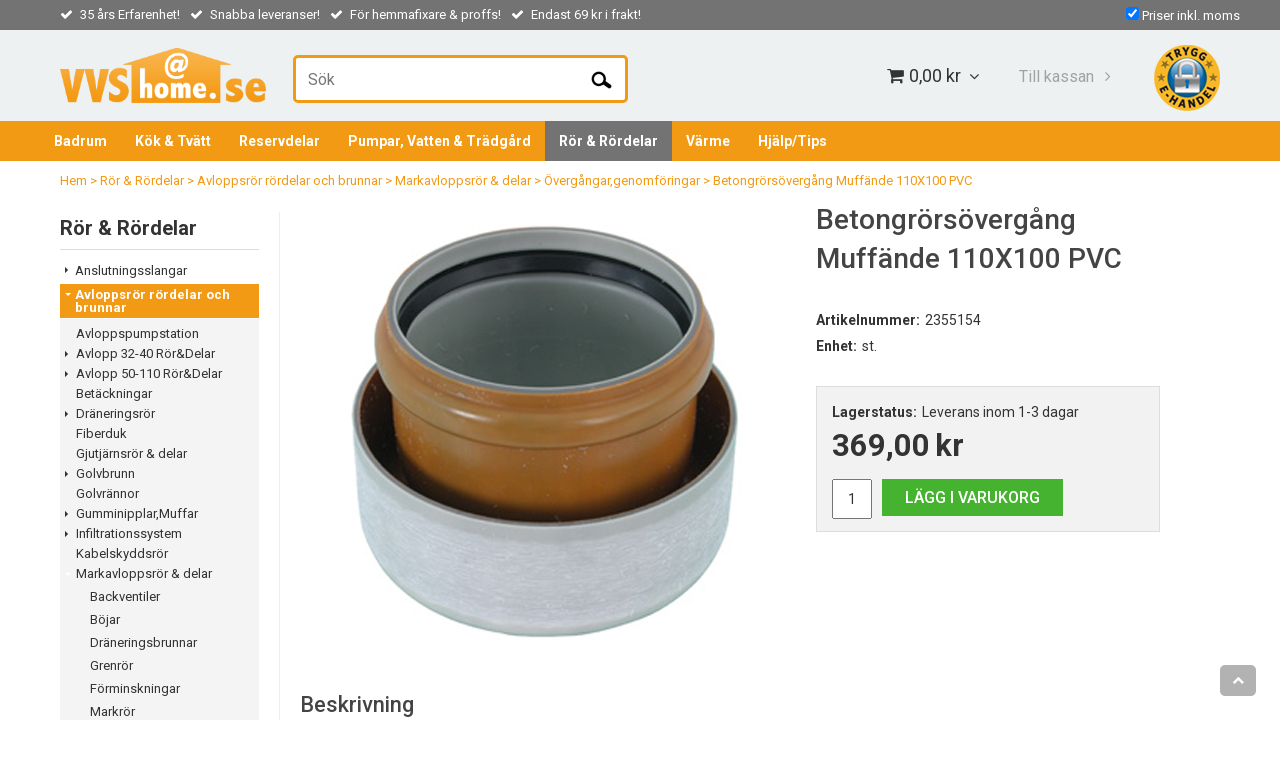

--- FILE ---
content_type: text/html; charset=utf-8
request_url: https://www.vvsobadrum.se/ror-rordelar/avlopp-rordelar-och-brunnar/markavloppsror-delar/overgangargenomforingar/betongrorsovergang-muffande-110x100-pvc-
body_size: 38939
content:

      <!DOCTYPE html>
      <html lang="sv" class="page-showproduct culture-sv ff-under-cart-active">
      <head id="ctl00_Head1">
<meta name="twitter:card" content="product" />
<meta name="twitter:title" content="Köp Betongrörsövergång Muffände 110X100 PVC - VVS home.se" />
<meta name="twitter:description" content="Betongrörsövergång Muffände 110X100 PVC - 35 års Erfarenhet - Stor sortering av rördelar – VVS home.se
" />
<meta name="twitter:image" content="https://www.vvsobadrum.se/pub_images/large/Uponor_Mark_Betongrörsansl_2355154_2580.bmp" />
<meta name="twitter:data1" content="369,00&amp;nbsp;kr" />
<meta name="twitter:label1" content="Price" />
<meta property="og:title" content="Köp Betongrörsövergång Muffände 110X100 PVC - VVS home.se" />
<meta property="og:type" content="product" />
<meta property="og:url" content="https://www.vvsobadrum.se/ror-rordelar/avlopp-rordelar-och-brunnar/markavloppsror-delar/overgangargenomforingar/betongrorsovergang-muffande-110x100-pvc-" />
<meta property="og:image" content="https://www.vvsobadrum.se/pub_images/large/Uponor_Mark_Betongrörsansl_2355154_2580.bmp" />
<meta property="og:description" content="Betongrörsövergång Muffände 110X100 PVC - 35 års Erfarenhet - Stor sortering av rördelar – VVS home.se
" />
<meta property="og:price:amount" content="369.00" />
<meta property="og:price:currency" content="SEK" /><script type="application/ld+json">
{"@context":"https://schema.org","@type":"Product","name":"Betongrörsövergång Muffände 110X100 PVC ","description":"Betongrörsövergång Muffände 110X100 PVC - 35 års Erfarenhet - Stor sortering av rördelar – VVS home.se\n","image":"https://www.vvsobadrum.se/pub_images/original/Uponor_Mark_Betongrörsansl_2355154_2580.bmp","category":"Avloppsr\u0026#246;r r\u0026#246;rdelar och brunnar \u003e Markavloppsr\u0026#246;r \u0026amp; delar \u003e \u0026#214;verg\u0026#229;ngar,genomf\u0026#246;ringar","mpn":"2355154","offers":{"@type":"Offer","url":"https://www.vvsobadrum.se/ror-rordelar/avlopp-rordelar-och-brunnar/markavloppsror-delar/overgangargenomforingar/betongrorsovergang-muffande-110x100-pvc-","availability":"https://schema.org/InStock","price":"369.00","priceCurrency":"SEK"},"productID":"2355154","sku":"2355154"}
</script>		<meta http-equiv="Content-Type" content="text/html; charset=utf-8" />
		<meta name="Description" content="Betongrörsövergång Muffände 110X100 PVC - 35 års Erfarenhet - Stor sortering av rördelar – VVS home.se
" />
		<meta name="Keywords" content="Betongrörsövergång Muffände 110X100 PVC " />
<link href="/SystemScripts/jquery/fancybox/jquery.fancybox.css" rel="stylesheet" type="text/css" />
<link href="/M1/Production/css/style.css" rel="stylesheet" type="text/css" />
<link href="/M1/Production/css/extra.css" rel="stylesheet" type="text/css" />
<link href="/M1/Production/css/stylefastcheckout.css" rel="stylesheet" type="text/css" />
<link href="/SystemCss/jquery-ui-custom.css" rel="stylesheet" type="text/css" />

          <script src="/bundle/jshead?v=5YJlCo1tIWjvJzMGCOhKk5uetmcSyMdZj3isgmySddo1"></script>

        <script>var JetshopData={"ChannelInfo":{"Active":1,"Total":1,"Data":{"1":{"Name":"Default","Cultures":["sv-SE"],"DefaultCulture":"sv-SE","Currencies":["SEK","EUR","DKK","NOK"],"DefaultCurrency":"SEK"}}},"ProductId":1875,"CategoryId":711,"NewsId":0,"ManufacturerId":0,"PageId":0,"Language":"sv","Culture":"sv-SE","Currency":"SEK","CurrencyDecimalSeparator":",","CurrencySymbol":"kr","CurrencyDisplay":"n $","VatIncluded":true,"BreadCrumbs":[["R&#246;r &amp; R&#246;rdelar","/ror-rordelar"],["Avloppsr&#246;r r&#246;rdelar och brunnar","/ror-rordelar/avlopp-rordelar-och-brunnar"],["Markavloppsr&#246;r &amp; delar","/ror-rordelar/avlopp-rordelar-och-brunnar/markavloppsror-delar"],["&#214;verg&#229;ngar,genomf&#246;ringar","/ror-rordelar/avlopp-rordelar-och-brunnar/markavloppsror-delar/overgangargenomforingar"],["Betongr&#246;rs&#246;verg&#229;ng Muff&#228;nde 110X100 PVC ","/ror-rordelar/avlopp-rordelar-och-brunnar/markavloppsror-delar/overgangargenomforingar/betongrorsovergang-muffande-110x100-pvc-"]],"CategoryTemplate":0,"PriceList":"Standard","PriceListId":"850448fb-9f69-4598-becb-1efda6f017f0","IsLoggedIn":false,"IsStage":false,"IsStartPage":false,"IsCheckoutHttps":false,"ConnectedCategories":[{"Name":"Avloppsrör rördelar och brunnar","Permalink":"/ror-rordelar/avlopp-rordelar-och-brunnar"},{"Name":"Markavloppsrör & delar","Permalink":"/ror-rordelar/avlopp-rordelar-och-brunnar/markavloppsror-delar"},{"Name":"Övergångar,genomföringar","Permalink":"/ror-rordelar/avlopp-rordelar-och-brunnar/markavloppsror-delar/overgangargenomforingar"}],"CanonicalCategoryId":711,"CanonicalBreadCrumbs":["www.vvsobadrum.se","","ror-rordelar","avlopp-rordelar-och-brunnar","markavloppsror-delar","overgangargenomforingar","betongrorsovergang-muffande-110x100-pvc-"],"Urls":{"CountryRootUrl":"/","CheckoutUrl":"/checkout","StageCheckoutUrl":"/stage/checkout","ServicesUrl":"/Services","MyPagesUrl":"/my-pages","StageMyPagesUrl":"/stage/my-pages","LoginUrl":"/login","StageLoginUrl":"/stage/login","SignupUrl":"/signup","SignoutUrl":"/signout","MyPagesOrdersUrl":"/my-pages/orders","MyPagesOrderdetailsUrl":"/my-pages/orderdetails","MyPagesSettingsUrl":"/my-pages/settings","TermsAndConditionsUrl":"leveransvillkor","CartServiceUrl":"/Services/CartInfoService.asmx/LoadCartInfo"},"Translations":{"GettingCart":"Hämtar kundvagnen...","IncludingVAT":"varav moms","Search":"Sök","Sort_ArticleNumber":"Artikelnummer","Sort_Bestseller":"Bästsäljare","Sort_Custom":"Custom","ItemNumber":"Artikelnummer","PlusVAT":"moms tillkommer med","Price":"Pris","ProceedToCheckout":"Till kassan","Menu":"Meny","Total":"Summa","TotalItems":"Summa artiklar","OnlyAvailableInWarehouse":"Endast i butik","OnlyAvailableInWebshop":"Endast på webben","FilterAllSelected":"Alla valda","ContinueShopping":"Fortsätt handla","Cart":"Kundvagn","FilterMobileShowFilter":"Filtrera efter","FilterNoMatch":"Inga träffar med","FilterOk":"Välj","FilterReset":"Återställ filter","FilterSearch":"Sök på","FilterApplyFilter":"Visa produkter","FilterBuyButton":"Köp","FilterSelectAll":"Välj alla","FilterSelected":"Valda","FilterStockStatus":"Lagerstatus","FilterYes":"Ja","FilterYourChoices":"Dina val","FilterClose":"Stäng","FilterInfoButton":"Mer info","FilterLoadMoreProducts":"Ladda fler produkter","FilterMaxPrice":"Pris upp till","FilterMinPrice":"Pris från","AddingItemToCart":"Lägger varan i kundvagnen...","Quantity":"Antal","Article":"Artikel","ViewCart":"Se kundvagn","YourShoppingCart":"Din kundvagn","Sort_DateAdded":"Tillagd","Sort_Name":"Produktnamn","Sort_Price":"Pris","Sort_SubName":"Underproduktnamn","ResponsiveMyPages_OrderCartRecreationItemErrorNotBuyable":"{0} - Ej köpbar","ResponsiveMyPages_OrderCartRecreationItemErrorOutOfStock":"{0} - Ej i lager"},"Images":{"1875":["Uponor_Mark_Betongrörsansl_2355154_2580.bmp"]},"Products":{},"CustomerGroups":null,"SelectedFilters":{"SearchTerm":null,"ListValues":{},"MultiLevelListValues":{},"SpanValues":{},"BoolValues":{},"OrderBy":null,"SortDirection":null},"Order":null,"Customer":{"FirstName":null,"LastName":null,"Email":null,"HasSubscribed":false,"Identifier":null,"MemberNumber":null,"ExternalCustomerId":null,"CheckMemberStatus":false},"ProductInfo":{"ArticleNumber":"2355154","Name":"Betongrörsövergång Muffände 110X100 PVC ","SubName":"","Images":["Uponor_Mark_Betongrörsansl_2355154_2580.bmp"],"StockStatus":"Leverans inom 1-3 dagar","StockStatusId":15,"IsBuyable":true,"Vat":0.25000000,"Price":295.20,"PriceIncVat":369.00,"DiscountPrice":null,"DiscountPriceIncVat":null,"Attributes":null,"DistributionPackageSize":1,"FreightClassID":1},"DateTime":"2026-01-19T13:12:36+01:00"};</script><script type="text/javascript" src="/SystemScripts/jlib.js"></script>
          <script src="/bundle/jsbody?v=GmkY9Tyf-NYU-juSeQ3EBA6bb0hm8_yvuGsAsHQuDEo1"></script>

        <script type="text/javascript">
var UserIsTimeoutTitle = 'Din session är ej längre aktiv';
var UserIsTimeoutMessage = 'Sidan kommer laddas om pga inaktivitet.';
function ReloadAfterTimeout() {
window.location = 'https://www.vvsobadrum.se/ror-rordelar/avlopp-rordelar-och-brunnar/markavloppsror-delar/overgangargenomforingar/betongrorsovergang-muffande-110x100-pvc-';}
; function systemResetTimeout(){
                        clearTimeout(window.systemTimeoutChecker);
                        window.systemTimeoutChecker=setTimeout(function(){ UserIsTimeout(UserIsTimeoutTitle, UserIsTimeoutMessage, ReloadAfterTimeout); },1190000);
                    };</script>

<script>window.dataLayer = window.dataLayer || [];</script>

<script>
(function(i,s,o,g,r,a,m){i['GoogleAnalyticsObject']=r;i[r]=i[r]||function(){
(i[r].q=i[r].q||[]).push(arguments)},i[r].l=1*new Date();a=s.createElement(o),
m=s.getElementsByTagName(o)[0];a.async=1;a.src=g;m.parentNode.insertBefore(a,m)
})(window,document,'script','//www.google-analytics.com/analytics.js','ga');

ga('create', 'UA-20117903-1', 'auto');
ga('send', 'pageview');

</script>
<script async defer src="https://www.googletagmanager.com/gtag/js?id=G-2G0VBCF4LG"></script>
<script>
  window.dataLayer = window.dataLayer || [];
  function gtag(){ dataLayer.push(arguments); }
  gtag('js', new Date());
  gtag('config', 'G-2G0VBCF4LG', { 'groups': 'GA4', 'send_page_view': false, 'currency': 'SEK' });
</script><meta name="google-site-verification" content="nFiPRfdVYQqv_Kt2Unr5dGOCLpT21pxQhpce3mVvUXg" />

<!-- Hotjar Tracking Code for https://www.vvsobadrum.se/ -->
<script>
    (function(h,o,t,j,a,r){
        h.hj=h.hj||function(){(h.hj.q=h.hj.q||[]).push(arguments)};
        h._hjSettings={hjid:1249633,hjsv:6};
        a=o.getElementsByTagName('head')[0];
        r=o.createElement('script');r.async=1;
        r.src=t+h._hjSettings.hjid+j+h._hjSettings.hjsv;
        a.appendChild(r);
    })(window,document,'https://static.hotjar.com/c/hotjar-','.js?sv=');
</script>

<!-- Google Tag Manager -->
<script>(function(w,d,s,l,i){w[l]=w[l]||[];w[l].push({'gtm.start':
new Date().getTime(),event:'gtm.js'});var f=d.getElementsByTagName(s)[0],
j=d.createElement(s),dl=l!='dataLayer'?'&l='+l:'';j.async=true;j.src=
'https://www.googletagmanager.com/gtm.js?id='+i+dl;f.parentNode.insertBefore(j,f);
})(window,document,'script','dataLayer','GTM-PGV5CBL');</script>
<!-- End Google Tag Manager -->

<meta name="viewport" content="width=device-width, initial-scale=1.0"/>
<link href='//fonts.googleapis.com/css?family=Roboto:400,500,700' rel='stylesheet' type='text/css'>
<link rel="stylesheet" href="/M1/Stage/css/font-awesome.min.css">

<script>
  var fileListVersion = 217;
  var fileList = [

    {
      fileName: "responsive-base.css",
      version: fileListVersion
    },
    {
      fileName: "responsive-base-libraries.js",
      version: fileListVersion
    },
    {
      fileName: "responsive-base-core.js",
      version: fileListVersion
    },
    {
      fileName: "responsive-base-views.js",
      version: fileListVersion
    },
    {
      fileName: "responsive-base-modules.js",
      version: fileListVersion
    },
    {
      fileName: "vvsisyd.js",
      version: fileListVersion
    }
  ];
</script>
<script src="/SystemScripts/script-handling-v1.js"></script>


<link type="text/css" rel="stylesheet" href="/stage/css/style.css">
<link type="text/css" rel="stylesheet" href="/stage/css/support.css?v=5">

<style>
.filter-control-body {
    padding: 0;
    border: solid 1px #ffffff !important;
    width: 100%;
    background-color: #ffffff !important;
    cursor: default;
    margin-bottom: 22px;
}

.filter-control-header {
    padding: 12px;
    width: 120px;
    float: left;
    background-color: #fad9a7;
    font-style: italic;
    font-weight: bold;
    font-family: "Roboto", Helvetica, Arial, sans-serif;
    display: none !important;
}


</style><script type="text/javascript">
// SCRIPTS TO BE RUN AT STARTUP BELOW -----
$(document).ready(function() {
$(".PurchaseBlockHeader").before($(".backscript").html());
$(".PurchaseBlockHeader").before($(".kopguide").html());
});
</script>
<script type="text/javascript">

function closeAd() {
document.getElementById("popad").style.display="none"; 

}
function openAd() {
document.getElementById("popad").style.display="block"; 
}
</script>

<script type="text/javascript">
$(document).ready(function() {
$(".PurchaseBlockWrapper");
var addSearch="ShowSearchResult.aspx?pagesize=5&searchstring="+$('div.ProductDescriptionHeader H2').text().replace(' ','%20')+"%20"+$('H1.fn').text().split(' ')[ 1 ]+" .search-result-table";
$('.ProductPageFooter').load(addSearch);
var relatedHeader= "<div class='relatedProd'>Liknande produkter</div>";
$('.ProductPageBackLink').append(relatedHeader);
});
</script>

<script type="text/javascript">
$(document).ready(function() {
$('.ProductImageClickMessage').after($('.ProductDescriptionText'));
});
</script><link rel="canonical" href="https://www.vvsobadrum.se/ror-rordelar/avlopp-rordelar-och-brunnar/markavloppsror-delar/overgangargenomforingar/betongrorsovergang-muffande-110x100-pvc-" /><link href="/WebResource.axd?d=[base64]&amp;t=639038744997570154" type="text/css" rel="stylesheet" /><link href="/WebResource.axd?d=[base64]&amp;t=639038744997570154" type="text/css" rel="stylesheet" /><title>
	Köp Betongrörsövergång Muffände 110X100 PVC - VVS home.se
</title></head>
      <body id="ctl00_bdy" class="two-columns hide-left-area">
      <form method="post" action="/ror-rordelar/avlopp-rordelar-och-brunnar/markavloppsror-delar/overgangargenomforingar/betongrorsovergang-muffande-110x100-pvc-" onsubmit="javascript:return WebForm_OnSubmit();" id="aspnetForm" autocomplete="off">
<div class="aspNetHidden">
<input type="hidden" name="__EVENTTARGET" id="__EVENTTARGET" value="" />
<input type="hidden" name="__EVENTARGUMENT" id="__EVENTARGUMENT" value="" />
<input type="hidden" name="ctl00_main_ctl00_ctl00_tabContent_ClientState" id="ctl00_main_ctl00_ctl00_tabContent_ClientState" value="{&quot;ActiveTabIndex&quot;:-1,&quot;TabEnabledState&quot;:[true],&quot;TabWasLoadedOnceState&quot;:[false]}" />
<input type="hidden" name="__LASTFOCUS" id="__LASTFOCUS" value="" />
<input type="hidden" name="__VIEWSTATE" id="__VIEWSTATE" value="/[base64]/////[base64]/////w9ksjucDiUhdMFovHiPH3P+LGf2DAmbL+OUVUHhkaQVx/4=" />
</div>

<script type="text/javascript">
//<![CDATA[
var theForm = document.forms['aspnetForm'];
if (!theForm) {
    theForm = document.aspnetForm;
}
function __doPostBack(eventTarget, eventArgument) {
    if (!theForm.onsubmit || (theForm.onsubmit() != false)) {
        theForm.__EVENTTARGET.value = eventTarget;
        theForm.__EVENTARGUMENT.value = eventArgument;
        theForm.submit();
    }
}
//]]>
</script>


<script src="/WebResource.axd?d=1SYVfJI6ZauwFssmlmHfNFfV2fP_mPLZIsXfhhSOQWlAieGZhfRVAMUnLUlujp9NCXYnIfJUp6TchDNIJYEekDmtcakbh5CRZ_KvInU4dJM1&amp;t=638942282805310136" type="text/javascript"></script>

<script type="text/javascript">function SelectAttribute(n,sval) { $("[id$='ddlAttribute"+n+"']").val(sval).trigger('change'); }$(document).ready(function() {if( $("[id$='ddlAttribute2']").length > 0 ){$("[id$='ddlAttribute2']").trigger('change');}else{$("[id$='ddlAttribute1']").trigger('change');}});</script>
<script src="/ScriptResource.axd?d=A9jFfkDZABZ4gFMPkZwZQZm_ZyJtkt7E7yyly3He_rhbu6x1DaoiFVTUozzHB1B0lYxg_IXzMCVa8SOQmKGA4p-v9b1SDeVXLyWb4CG9gY8xh_XMBIhJfBs0bapeqncLGOvPasXo1WBb03usSqRnQDatxgQ3UFpaKNAEoWEGKKk1&amp;t=ffffffffe6692900" type="text/javascript"></script>
<script src="/ScriptResource.axd?d=2tCO-XTNAXurvhh_aKP1PuNx_WR3LXcvGrKuvF0lp_7QR1x5EG-6oqZb9S-GiYS4Qllpvqza_5ONUG8hrIql8mo7wZsOKGdtodxvfuAAP_PET2k6MJtTTNQsKa2e4Dnb7_ojgS2BvbX9PZNHvCuT3X4macDblfhrJ-c7oJTUtLkcVOiJPC78cYzIZvMAXc3D0&amp;t=32e5dfca" type="text/javascript"></script>
<script src="/ScriptResource.axd?d=jBEYVaD3FEzjc5wz-jw1R31Mf_3ord9DMddrwpOUibxHms30eWlBpGEk2xgtjhTdLTZ4jwS4WYjU3LwQ2URGpvEpvYmqKR_10IvZshoX5h6gpTLoBD6skIo7CX4HIige10BLt1JekP58thoRHfk4YKK08MaH7M4vlScP1z7gwxF6P4LUKbzpB3YEx4lgIM920&amp;t=32e5dfca" type="text/javascript"></script>
<script src="/ScriptResource.axd?d=[base64]&amp;t=ffffffffce68e30b" type="text/javascript"></script>
<script src="../../../../SystemScripts/Product.js?v=4" type="text/javascript"></script>
<script src="/ScriptResource.axd?d=[base64]&amp;t=ffffffffce68e30b" type="text/javascript"></script>
<script src="/ScriptResource.axd?d=[base64]&amp;t=ffffffffce68e30b" type="text/javascript"></script>
<script src="/ScriptResource.axd?d=pTCmGQXYXBvhwnp3sB8z8XqIi8r44qOqJFIuKzOCj0C-dLpmI8i-1Ozf9ZwLdvsMnuJjiL5F-8u_MPQt_3fuzatZIDopUAmHhoSZISzqwq1cyFO8ghjSxSt1qSDkzbZWsSpPsRiEeTTlQLazsd1gLwau-x8D9YYFL1VSRpNCdwUS36h6K4fFzyHPlDkEasmI0&amp;t=7d5986a" type="text/javascript"></script>
<script src="/ScriptResource.axd?d=OYVyBk1GzkWMYuGfM8q5BoRrmXC1k51ujc8c3lAbhHhgEX9pyXAhH0DR7CibSKHDI2ntDFp6_o5pAkHHNqGo8uYRP3tmeXdkAtvbwTVZbXEuv4fqgHEON9X9l4L9Jjsg7JI9Kf9wRdjGpd3DpLXkewvyeMTS40IBXhyPoXgyRAE1&amp;t=7d5986a" type="text/javascript"></script>
<script src="/ScriptResource.axd?d=9ocHRzy7CHwoKZtriLgZDOxZ2aiDcAGSE4fV4X0H0fMc2cosEmlyXTUYQlrDPvkPBRLUS-uwUCRRMxmQRIeqRV3WVIkA-_n3Y8bLiIrl2aGcaDdFWizDDaU1EuF-Sn98QopC_d_2BlMze7dVJac3mZ-MNLqC12mNMaA8rEmB97g1&amp;t=7d5986a" type="text/javascript"></script>
<script src="/ScriptResource.axd?d=jUXnz37GA_P7dFEuLIIw40z5Gj070DGPa4_TcLt55ZMjoATi_tMlzSmnjiS6SjOO2TNaWaevyZcE6XzGIn5cDvhFq0z5U-kuf4IkV7GWKm-RCbJN6mckP_7QM0Y3GKwmxlrJXfqOalsfGFZjEdiNGvZ0bBX7VM2-BJGDL-XDOFk1&amp;t=7d5986a" type="text/javascript"></script>
<script src="/ScriptResource.axd?d=YnFE_EtgooYmlAFJ5QJaev6o6n1-xAXZMIJIfja0r-RzcHk9cmVjZFqkFvFPHCEQSorWehY5bj6N-HQmPGHzBEQIJXNwUgcDDEGRVPFauIMbeT6MpPqBNlBKTmGX9PahP-uDfIygWOi0lE5RldNYqyHyTs0l1U6HRxp6s_b1NMU1&amp;t=7d5986a" type="text/javascript"></script>
<script src="/ScriptResource.axd?d=gErpbTt43r9NDZD4IxQjHS3-HiOfBzjfDKubyvMBTsNrtpWXUkDaUAcVnLjvTKSSOl9XU6VF3k_AFZG2TYH18Z0J9bvt2AX2FMsoj59h_QqaSdTQyhhT6ckt4y6pn6uNzuC3TXQd7aDwGoD8dl-aZ3T_PyzvK9aTNQQfZBfqcZvnoRaSPKY88bcyOIKyYdEh0&amp;t=7d5986a" type="text/javascript"></script>
<script src="/ScriptResource.axd?d=[base64]&amp;t=ffffffffce68e30b" type="text/javascript"></script>
<script src="/ScriptResource.axd?d=6-2P9rp5UlYkdkcvLdGDfybcOtCALabJ2_s0cfLXWFxituTDU7S_jmurX3zTF5enf6gJvHQwQGyvaOonFvRLdkF2Cmsecry0dd49vFw3_L2IGsTym2Ok4PSTyjXv1xyu_rWF5rbuFDVa39367_329yVAXnBHcC1IhOo8hfxUbDk1&amp;t=7d5986a" type="text/javascript"></script>
<script src="/ScriptResource.axd?d=Z4OdJxLV5w5fqmWZ-stJ-4lPJ3ZWT3R8tB8Dv45asfJoYJG1PePMwFWbypECkmXeIUAUUHV_3Ec7YNJ_la5h9i2EF76inLccfza5QOnl5wOSVaMrg2H8qpLHim1VIcpVn_YhSPjYaSLqhU8YPEnTUzYwN40l0PNQ0ORrhYrjvoOUOgNNopYDdZS5npP4b9if0&amp;t=7d5986a" type="text/javascript"></script>
<script src="/ScriptResource.axd?d=Xvn9xuOrOJ7Bpcye8PZ4pmrYG1jpN1DKhpetCs7JKesvxZFI7Ygz34mHtCY2Y4rQ_uw5gspilGxB8Q8hr3txymbno0GrALrxIQUgdsgChc_RTPT7DGNXH6rAiCpBFtutXegZ63OJUkly2jdtYjXcgU9rNUCAZXx3zFlz4QUtwxw1&amp;t=7d5986a" type="text/javascript"></script>
<script src="../../../../Services/General.asmx/js" type="text/javascript"></script>
<script type="text/javascript">
//<![CDATA[
function WebForm_OnSubmit() {
if (typeof(ValidatorOnSubmit) == "function" && ValidatorOnSubmit() == false) return false;
return true;
}
//]]>
</script>

			<div class="aspNetHidden">

				<input type="hidden" name="__VIEWSTATEGENERATOR" id="__VIEWSTATEGENERATOR" value="C65414BD" />
				<input type="hidden" name="__EVENTVALIDATION" id="__EVENTVALIDATION" value="/wEdAAxdh8sx63kimYhaix005slRMDLqXvi2Qiej3hF86pr8u5XQP73ca8WQH7YGZDNSVWSw9hrxAkNzZbscCf1NGicYkgtZ2t1L1mT5PxVd9291DFtgwuwz0OztIsV2Ijf7NvIOEXwjaUcvoGElmEcsh7BxC8/HgBFQ1glmpsdbnLGjcGF3W6OMJoHo5Mbd7DTDqH31z9P+m7lkxEcNqNzKzvHxLw2JnUGtADSphEoXicA8E/gXhFGljhXdv7E1mU140bUjXji7ApFnrFgBr4CP3+oC8uL66/f18xRU4HEQ2X3SFw==" />
			</div>
      <script type="text/javascript">
//<![CDATA[
Sys.WebForms.PageRequestManager._initialize('ctl00$sm', 'aspnetForm', [], [], [], 90, 'ctl00');
//]]>
</script>


      <script type="text/javascript">
        var alertText = 'Du m\u00E5ste fylla i minst tv\u00E5 tecken';
      </script>

<div id="cip"><div id="ctl00_cip_tag">

</div><div id="ctl00_cip_anShow">

</div><div id="ctl00_cip_anClose">

</div></div>

<div class="popup-info-box">
    <div class="popup-info-box-close">
    </div>
    <div class="popup-info-box-content">
    </div>
</div>


<div id="outer-wrapper">
    <div id="inner-wrapper">
        <div id="top-bar">
            <div class="inner-top-bar">
                <div id="info-text-left-wrapper" class="menu-component hide-for-small">
                    <div id="ctl00_itc">
				<div class="InfoTextWrapper"><div class="head-info">
<ul>
<li><span>35 års Erfarenhet!</span></li>
<li><span>Snabba leveranser!</span></li>
<li><span>För hemmafixare &amp; proffs!</span></li>
<li><span>Endast 69 kr i frakt!</span></li>
</ul>
</div></div>
			</div>
                </div>
                <div id='FreeFreight_Cart' onclick='SwitchExpand(this);'></div>
			

            </div>
        </div>
        <header id="header">
            <div id="header-inner">
                <div class="logo-wrapper">
    <div class="logo-header">
        <span id="ctl00_ctl02_ctl00_ctl00_labTitle"></span></div>
    <div class="logo-body">
        <input type="image" name="ctl00$ctl02$ctl00$ctl00$imgLogo" id="ctl00_ctl02_ctl00_ctl00_imgLogo" title="VVS Home.se" src="/default/images/logo.png" alt="VVS Home.se" onclick="javascript:WebForm_DoPostBackWithOptions(new WebForm_PostBackOptions(&quot;ctl00$ctl02$ctl00$ctl00$imgLogo&quot;, &quot;&quot;, true, &quot;&quot;, &quot;&quot;, false, false))" />
    </div>
    <div class="logo-footer"></div>
</div>

                <div class="ehandel">
                    <a class="trygg-ehandel hide-for-small" href="#">
                        <img id="TEH_LOGOTYPE" src="/Default/images/custom/trygg-ehandel.png" alt="">
                    </a>
                </div>

                <div id="menu-wrapper">

                    <div id="menu-content">

                        <div id="menu-activator" class="menu-icon icon-button"><i class="fa fa-bars fa-fw"></i><span></span></div>

                        <div id="search-box-wrapper" class="menu-component">
                            <div id="search-activator" class="search-icon icon-button"><i class="fa fa-search fa-fw"></i><span></span></div>
                            <div id="ctl00_searchBox" DisplayType="Basic" class="search-box-wrapper">
				<div class="search-box-header">S&#246;k</div><div class="search-box-body"><div class="search-box-input"><input name="ctl00$searchBox$tbSearch" id="ctl00_searchBox_tbSearch" type="search" placeholder="Sök" /><input type="hidden" name="ctl00$searchBox$elasticSearchEnabled" id="ctl00_searchBox_elasticSearchEnabled" /></div><div class="search-box-button"><a id="ctl00_searchBox_SearchBoxButton" class="search-icon" title="Search" href="javascript:DoSearch(&#39;/searchresults&#39;, &#39;ctl00_searchBox_tbSearch&#39;, &quot;Du m\u00E5ste fylla i minst tv\u00E5 tecken&quot;, 20);"><img src="../../../../M1/Production/images/buttons/sv-SE/search.png" /></a></div></div><div class="search-box-footer"></div>
			</div>
                        </div>


                        <div id="cart-activator" class="cart-icon icon-button"><i class="fa fa-shopping-cart fa-fw"></i><span></span><b></b></div>
                        <div class="cart-area-wrapper menu-component">
                            
<div class="small-cart-wrapper">
    <div class="small-cart-header">
        <span><span id="ctl00_Cart1_ctl00_ctl00_SmallCartHeaderLabel">Kundvagn</span></span>
    </div>
    <div id="ctl00_Cart1_ctl00_ctl00_SmallCartBody" class="small-cart-body">
        <div class="small-cart-items">
             <span class="small-cart-items-label"><span id="ctl00_Cart1_ctl00_ctl00_SmallCartItemsLabel">Antal varor</span></span>
             <span class="small-cart-items-value">0</span>
             <span class="small-cart-items-suffix"><span id="ctl00_Cart1_ctl00_ctl00_SmallCartItemsPcs">st</span></span>
        </div>
        <div id="ctl00_Cart1_ctl00_ctl00_SmallCartSumPanel" class="small-cart-sum">
				
            <span class="small-cart-sum-label"><span id="ctl00_Cart1_ctl00_ctl00_SmallCartSummaLabel">Summa</span></span>
            <span class="small-cart-sum-value">0,00 kr</span>
        
			</div>
    </div>
    

<div class="SmallCartButtons">
    <a class="button checkout-text button-disabled" id="ctl00_Cart1_ctl00_ctl00_CartNavigation_ctl00_ctl00_CheckoutButton" rel="nofollow"><span>Till kassan</span></a>
    <a class="button mypages-text button-disabled" id="ctl00_Cart1_ctl00_ctl00_CartNavigation_ctl00_ctl00_MyPagesButton" rel="nofollow"><span>Mina sidor</span></a>
    <a class="button fancybox-iframe-login login-text" id="ctl00_Cart1_ctl00_ctl00_CartNavigation_ctl00_ctl00_LoginText" href="https://www.vvsobadrum.se/FastLogin.aspx?ReturnURL=%2fror-rordelar%2favlopp-rordelar-och-brunnar%2fmarkavloppsror-delar%2fovergangargenomforingar%2fbetongrorsovergang-muffande-110x100-pvc-" rel="nofollow"><span>Logga in</span></a>
    
</div>
    
    <div class="small-cart-footer">
    </div>
</div>
                            <!--Voucher is no longer supported-->
                        </div>

                    </div>

                </div>
            </div>
            <nav id="cat-nav" role="navigation" class="menu-component">
                <div class="nav-bar">
                    <ul id="category-navigation" class="category-navigation lv1"><li class="lv1 pos1 first has-subcategories"><a href="/badrum">Badrum</a><ul class="lv2"><li class="lv2 pos1 first has-subcategories"><a href="/badrum/badrums-belysning">Badrumsbelysning</a><ul class="lv3"><li class="lv3 pos1 first"><a href="/badrum/badrums-belysning/downlights">Downlights</a></li><li class="lv3 pos2"><a href="/badrum/badrums-belysning/speglar-med-belysning-1">Speglar med belysning</a></li><li class="lv3 pos3"><a href="/badrum/badrums-belysning/speglar-med-belysning">Spegelbelysning</a></li><li class="lv3 pos4"><a href="/badrum/badrums-belysning/spotlights-badrum">Spotlights badrum</a></li><li class="lv3 pos5"><a href="/badrum/badrums-belysning/takbelysning">Takbelysning</a></li><li class="lv3 pos6 last"><a href="/badrum/badrums-belysning/vaggbelysning">Väggbelysning</a></li></ul></li><li class="lv2 pos2 has-subcategories"><a href="/badrum/badrumsflaktar-avfuktare">Badrumsfläktar & Avfuktare</a><ul class="lv3"><li class="lv3 pos1 first has-subcategories"><a href="/badrum/badrumsflaktar-avfuktare/badrumsflaktar">Badrumsfläktar</a><ul class="lv4"><li class="lv4 pos1 first"><a href="/badrum/badrumsflaktar-avfuktare/badrumsflaktar/fresh">Fresh</a></li><li class="lv4 pos2 last"><a href="/badrum/badrumsflaktar-avfuktare/badrumsflaktar/pax">Pax</a></li></ul></li><li class="lv3 pos2"><a href="/badrum/badrumsflaktar-avfuktare/luftavfuktare">Luftavfuktare</a></li><li class="lv3 pos3 last"><a href="/badrum/badrumsflaktar-avfuktare/tillbehor-badrumsflaktar">Tillbehör badrumsfläktar</a></li></ul></li><li class="lv2 pos3 has-subcategories"><a href="/badrum/badrumsinredningar">Badrumsinredningar</a><ul class="lv3"><li class="lv3 pos1 first has-subcategories"><a href="/badrum/badrumsinredningar/mobelpaket">Möbelpaket</a><ul class="lv4"><li class="lv4 pos1 first"><a href="/badrum/badrumsinredningar/mobelpaket/demerx">Demerx</a></li><li class="lv4 pos2 last"><a href="/badrum/badrumsinredningar/mobelpaket/ifo">Ifö</a></li></ul></li><li class="lv3 pos2 has-subcategories"><a href="/badrum/badrumsinredningar/spegelskap">Spegelskåp</a><ul class="lv4"><li class="lv4 pos1 first"><a href="/badrum/badrumsinredningar/spegelskap/gustavsberg">Gustavsberg</a></li><li class="lv4 pos2"><a href="/badrum/badrumsinredningar/spegelskap/ifo">Ifö</a></li><li class="lv4 pos3 last"><a href="/badrum/badrumsinredningar/spegelskap/svedbergs">Svedbergs</a></li></ul></li><li class="lv3 pos3 last"><a href="/badrum/badrumsinredningar/ovriga-tillbehor">Övriga Tillbehör</a></li></ul></li><li class="lv2 pos4 has-subcategories"><a href="/badrum/badrumstillbehor">Badrumstillbehör</a><ul class="lv3"><li class="lv3 pos1 first has-subcategories"><a href="/badrum/badrumstillbehor/badkarshandtag">Badkarshandtag</a><ul class="lv4"><li class="lv4 pos1 first"><a href="/badrum/badrumstillbehor/badkarshandtag/demerx">Demerx</a></li><li class="lv4 pos2"><a href="/badrum/badrumstillbehor/badkarshandtag/smedbo">Smedbo</a></li><li class="lv4 pos3 last"><a href="/badrum/badrumstillbehor/badkarshandtag/ovriga">Övriga</a></li></ul></li><li class="lv3 pos2"><a href="/badrum/badrumstillbehor/badkarshylla">Badkarshylla</a></li><li class="lv3 pos3 has-subcategories"><a href="/badrum/badrumstillbehor/duschdraperier">Duschdraperier</a><ul class="lv4"><li class="lv4 pos1 first"><a href="/badrum/badrumstillbehor/duschdraperier/arrow">Arrow</a></li><li class="lv4 pos2"><a href="/badrum/badrumstillbehor/duschdraperier/demerx">Demerx</a></li><li class="lv4 pos3 last"><a href="/badrum/badrumstillbehor/duschdraperier/spirella">Spirella</a></li></ul></li><li class="lv3 pos4"><a href="/badrum/badrumstillbehor/draperistanger">Draperistänger</a></li><li class="lv3 pos5 has-subcategories"><a href="/badrum/badrumstillbehor/duschkorgar">Duschkorgar</a><ul class="lv4"><li class="lv4 pos1 first"><a href="/badrum/badrumstillbehor/duschkorgar/arrow">Arrow</a></li><li class="lv4 pos2"><a href="/badrum/badrumstillbehor/duschkorgar/demerx">Demerx</a></li><li class="lv4 pos3"><a href="/badrum/badrumstillbehor/duschkorgar/smedbo">Smedbo</a></li><li class="lv4 pos4 last"><a href="/badrum/badrumstillbehor/duschkorgar/ovriga">Övriga</a></li></ul></li><li class="lv3 pos6 has-subcategories"><a href="/badrum/badrumstillbehor/golvstall">Golvställ</a><ul class="lv4"><li class="lv4 pos1 first"><a href="/badrum/badrumstillbehor/golvstall/demerx">Demerx</a></li><li class="lv4 pos2 last"><a href="/badrum/badrumstillbehor/golvstall/smedbo">Smedbo</a></li></ul></li><li class="lv3 pos7"><a href="/badrum/badrumstillbehor/halkskyddsmattor">Halkskyddsmattor</a></li><li class="lv3 pos8 has-subcategories"><a href="/badrum/badrumstillbehor/handdukshangare">Handdukshängare</a><ul class="lv4"><li class="lv4 pos1 first"><a href="/badrum/badrumstillbehor/handdukshangare/smedbo">Smedbo</a></li><li class="lv4 pos2 last"><a href="/badrum/badrumstillbehor/handdukshangare/ovriga">Övriga</a></li></ul></li><li class="lv3 pos9 has-subcategories"><a href="/badrum/badrumstillbehor/handdukskrokar">Handdukskrokar</a><ul class="lv4"><li class="lv4 pos1 first"><a href="/badrum/badrumstillbehor/handdukskrokar/a-collection">A-Collection</a></li><li class="lv4 pos2"><a href="/badrum/badrumstillbehor/handdukskrokar/beslagsboden-1">BeslagsBoden</a></li><li class="lv4 pos3"><a href="/badrum/badrumstillbehor/handdukskrokar/demerx">Demerx</a></li><li class="lv4 pos4"><a href="/badrum/badrumstillbehor/handdukskrokar/smedbo">Smedbo</a></li><li class="lv4 pos5 last"><a href="/badrum/badrumstillbehor/handdukskrokar/ovriga">Övriga</a></li></ul></li><li class="lv3 pos10 has-subcategories"><a href="/badrum/badrumstillbehor/hylla">Hylla</a><ul class="lv4"><li class="lv4 pos1 first"><a href="/badrum/badrumstillbehor/hylla/demerx">Demerx</a></li><li class="lv4 pos2"><a href="/badrum/badrumstillbehor/hylla/smedbo">Smedbo</a></li><li class="lv4 pos3 last"><a href="/badrum/badrumstillbehor/hylla/unidrain">Unidrain</a></li></ul></li><li class="lv3 pos11"><a href="/badrum/badrumstillbehor/hallare-for-harfon-och-plattang">Hållare för hårfön och plattång</a></li><li class="lv3 pos12"><a href="/badrum/badrumstillbehor/montage">Montage</a></li><li class="lv3 pos13"><a href="/badrum/badrumstillbehor/pallar">Pallar</a></li><li class="lv3 pos14"><a href="/badrum/badrumstillbehor/pedalhinkar">Pedalhinkar</a></li><li class="lv3 pos15"><a href="/badrum/badrumstillbehor/rengoringsmedel">Rengöringsmedel</a></li><li class="lv3 pos16 has-subcategories"><a href="/badrum/badrumstillbehor/speglar">Speglar</a><ul class="lv4"><li class="lv4 pos1 first"><a href="/badrum/badrumstillbehor/speglar/demerx">Demerx</a></li><li class="lv4 pos2 last"><a href="/badrum/badrumstillbehor/speglar/smedbo">Smedbo</a></li></ul></li><li class="lv3 pos17 has-subcategories"><a href="/badrum/badrumstillbehor/tandborstglas">Tandborstglas</a><ul class="lv4"><li class="lv4 pos1 first"><a href="/badrum/badrumstillbehor/tandborstglas/demerx">Demerx</a></li><li class="lv4 pos2"><a href="/badrum/badrumstillbehor/tandborstglas/smedbo">Smedbo</a></li><li class="lv4 pos3 last"><a href="/badrum/badrumstillbehor/tandborstglas/ovriga">Övriga</a></li></ul></li><li class="lv3 pos18 has-subcategories"><a href="/badrum/badrumstillbehor/toalettborste">Toalettborste</a><ul class="lv4"><li class="lv4 pos1 first"><a href="/badrum/badrumstillbehor/toalettborste/demerx">Demerx</a></li><li class="lv4 pos2 last"><a href="/badrum/badrumstillbehor/toalettborste/smedbo">Smedbo</a></li></ul></li><li class="lv3 pos19 has-subcategories"><a href="/badrum/badrumstillbehor/toalettpappershallare">Toalettpappershållare</a><ul class="lv4"><li class="lv4 pos1 first"><a href="/badrum/badrumstillbehor/toalettpappershallare/demerx">Demerx</a></li><li class="lv4 pos2"><a href="/badrum/badrumstillbehor/toalettpappershallare/smedbo">Smedbo</a></li><li class="lv4 pos3 last"><a href="/badrum/badrumstillbehor/toalettpappershallare/ovriga">Övriga</a></li></ul></li><li class="lv3 pos20"><a href="/badrum/badrumstillbehor/torkstallningar">Torkställningar</a></li><li class="lv3 pos21 has-subcategories"><a href="/badrum/badrumstillbehor/tvalkopp-dispenser">Tvålkopp & Dispenser</a><ul class="lv4"><li class="lv4 pos1 first"><a href="/badrum/badrumstillbehor/tvalkopp-dispenser/alterna">Alterna</a></li><li class="lv4 pos2"><a href="/badrum/badrumstillbehor/tvalkopp-dispenser/demerx">Demerx</a></li><li class="lv4 pos3 last"><a href="/badrum/badrumstillbehor/tvalkopp-dispenser/smedbo">Smedbo</a></li></ul></li><li class="lv3 pos22"><a href="/badrum/badrumstillbehor/tvattkorgar">Tvättkorgar</a></li><li class="lv3 pos23 last"><a href="/badrum/badrumstillbehor/ovrigt">Övrigt</a></li></ul></li><li class="lv2 pos5 has-subcategories"><a href="/badrum/badkar-spa-bastu">Badkar, Spa & Bastu</a><ul class="lv3"><li class="lv3 pos1 first has-subcategories"><a href="/badrum/badkar-spa-bastu/badkar">Badkar</a><ul class="lv4"><li class="lv4 pos1 first"><a href="/badrum/badkar-spa-bastu/badkar/gustavsberg">Gustavsberg</a></li><li class="lv4 pos2 last"><a href="/badrum/badkar-spa-bastu/badkar/ifo">Ifö</a></li></ul></li><li class="lv3 pos2"><a href="/badrum/badkar-spa-bastu/bastu">Bastu</a></li><li class="lv3 pos3 last has-subcategories"><a href="/badrum/badkar-spa-bastu/rengoring-spatillbehor">Rengöring & Spatillbehör</a><ul class="lv4"><li class="lv4 pos1 first"><a href="/badrum/badkar-spa-bastu/rengoring-spatillbehor/spa-filter">Spa-filter</a></li><li class="lv4 pos2 last"><a href="/badrum/badkar-spa-bastu/rengoring-spatillbehor/ute-spa-kemikalier">Ute-Spa Kemikalier</a></li></ul></li></ul></li><li class="lv2 pos6 has-subcategories"><a href="/badrum/blandare">Blandare</a><ul class="lv3"><li class="lv3 pos1 first has-subcategories"><a href="/badrum/blandare/badkarsblandare">Badkarsblandare</a><ul class="lv4"><li class="lv4 pos1 first"><a href="/badrum/blandare/badkarsblandare/adora-badkarsblandare">Adora</a></li><li class="lv4 pos2"><a href="/badrum/blandare/badkarsblandare/damixa">Damixa</a></li><li class="lv4 pos3"><a href="/badrum/blandare/badkarsblandare/fm-mattsson">FM Mattsson</a></li><li class="lv4 pos4"><a href="/badrum/blandare/badkarsblandare/gustavsberg">Gustavsberg</a></li><li class="lv4 pos5"><a href="/badrum/blandare/badkarsblandare/mora-armatur">Mora armatur</a></li><li class="lv4 pos6 last"><a href="/badrum/blandare/badkarsblandare/oras">Oras</a></li></ul></li><li class="lv3 pos2"><a href="/badrum/blandare/bidblandare">Bidèblandare</a></li><li class="lv3 pos3 has-subcategories"><a href="/badrum/blandare/duschblandare">Duschblandare</a><ul class="lv4"><li class="lv4 pos1 first"><a href="/badrum/blandare/duschblandare/adora">Adora</a></li><li class="lv4 pos2"><a href="/badrum/blandare/duschblandare/damixa">Damixa</a></li><li class="lv4 pos3"><a href="/badrum/blandare/duschblandare/fm-mattsson">FM Mattsson</a></li><li class="lv4 pos4"><a href="/badrum/blandare/duschblandare/grohe">Grohe</a></li><li class="lv4 pos5"><a href="/badrum/blandare/duschblandare/gustavsberg">Gustavsberg</a></li><li class="lv4 pos6"><a href="/badrum/blandare/duschblandare/hansgrohe">Hansgrohe</a></li><li class="lv4 pos7"><a href="/badrum/blandare/duschblandare/mora-armatur">Mora armatur</a></li><li class="lv4 pos8 last"><a href="/badrum/blandare/duschblandare/oras">Oras</a></li></ul></li><li class="lv3 pos4 has-subcategories"><a href="/badrum/blandare/koksblandare">Köksblandare</a><ul class="lv4"><li class="lv4 pos1 first"><a href="/badrum/blandare/koksblandare/adora">Adora</a></li><li class="lv4 pos2"><a href="/badrum/blandare/koksblandare/damixa">Damixa</a></li><li class="lv4 pos3"><a href="/badrum/blandare/koksblandare/fm-mattsson">FM Mattsson</a></li><li class="lv4 pos4"><a href="/badrum/blandare/koksblandare/grohe">Grohe</a></li><li class="lv4 pos5"><a href="/badrum/blandare/koksblandare/gustavsberg">Gustavsberg</a></li><li class="lv4 pos6"><a href="/badrum/blandare/koksblandare/hansgrohe">Hansgrohe</a></li><li class="lv4 pos7"><a href="/badrum/blandare/koksblandare/mora-armatur">Mora armatur</a></li><li class="lv4 pos8"><a href="/badrum/blandare/koksblandare/oras">Oras</a></li><li class="lv4 pos9"><a href="/badrum/blandare/koksblandare/tapwell">Tapwell</a></li><li class="lv4 pos10 last"><a href="/badrum/blandare/koksblandare/tillbehor">Tillbehör</a></li></ul></li><li class="lv3 pos5"><a href="/badrum/blandare/spolblandare">Spolblandare</a></li><li class="lv3 pos6 last has-subcategories"><a href="/badrum/blandare/tvattstallsblandare">Tvättställsblandare</a><ul class="lv4"><li class="lv4 pos1 first"><a href="/badrum/blandare/tvattstallsblandare/adora">Adora</a></li><li class="lv4 pos2"><a href="/badrum/blandare/tvattstallsblandare/damixa">Damixa</a></li><li class="lv4 pos3"><a href="/badrum/blandare/tvattstallsblandare/fm-mattsson">FM Mattsson</a></li><li class="lv4 pos4"><a href="/badrum/blandare/tvattstallsblandare/grohe">Grohe</a></li><li class="lv4 pos5"><a href="/badrum/blandare/tvattstallsblandare/gustavsberg">Gustavsberg</a></li><li class="lv4 pos6"><a href="/badrum/blandare/tvattstallsblandare/hansgrohe">Hansgrohe</a></li><li class="lv4 pos7"><a href="/badrum/blandare/tvattstallsblandare/mora-armatur">Mora armatur</a></li><li class="lv4 pos8"><a href="/badrum/blandare/tvattstallsblandare/oras">Oras</a></li><li class="lv4 pos9 last"><a href="/badrum/blandare/tvattstallsblandare/presto">Presto</a></li></ul></li></ul></li><li class="lv2 pos7 has-subcategories"><a href="/badrum/fritidstoaletter">Fritidstoaletter</a><ul class="lv3"><li class="lv3 pos1 first"><a href="/badrum/fritidstoaletter/forbranningstoalett">Cinderella</a></li><li class="lv3 pos2"><a href="/badrum/fritidstoaletter/mulltoa">Mulltoa</a></li><li class="lv3 pos3"><a href="/badrum/fritidstoaletter/separett">Separett</a></li><li class="lv3 pos4 last"><a href="/badrum/fritidstoaletter/tillbehor-for-fritidstoaletter">Tillbehör för Fritidstoaletter</a></li></ul></li><li class="lv2 pos8 has-subcategories"><a href="/badrum/handdukstorkar">Handdukstorkar</a><ul class="lv3"><li class="lv3 pos1 first has-subcategories"><a href="/badrum/handdukstorkar/el-anslutna-handdukstorkar">El-anslutna handdukstorkar</a><ul class="lv4"><li class="lv4 pos1 first"><a href="/badrum/handdukstorkar/el-anslutna-handdukstorkar/pax">Pax</a></li><li class="lv4 pos2"><a href="/badrum/handdukstorkar/el-anslutna-handdukstorkar/smedbo">Smedbo</a></li><li class="lv4 pos3"><a href="/badrum/handdukstorkar/el-anslutna-handdukstorkar/somatherm">Somatherm</a></li><li class="lv4 pos4 last"><a href="/badrum/handdukstorkar/el-anslutna-handdukstorkar/svedbergs">Svedbergs</a></li></ul></li><li class="lv3 pos2 has-subcategories"><a href="/badrum/handdukstorkar/vattenburna-handdukstorkar">Vattenburna handdukstorkar</a><ul class="lv4"><li class="lv4 pos1 first"><a href="/badrum/handdukstorkar/vattenburna-handdukstorkar/fm-mattsson">FM Mattsson</a></li><li class="lv4 pos2"><a href="/badrum/handdukstorkar/vattenburna-handdukstorkar/purmo">Purmo</a></li><li class="lv4 pos3 last"><a href="/badrum/handdukstorkar/vattenburna-handdukstorkar/svedbergs">Svedbergs</a></li></ul></li><li class="lv3 pos3 last"><a href="/badrum/handdukstorkar/tillbehor-handdukstorkar">Tillbehör handdukstorkar</a></li></ul></li><li class="lv2 pos9 has-subcategories"><a href="/badrum/takduschar-duschset">Takduschar & Duschset</a><ul class="lv3"><li class="lv3 pos1 first has-subcategories"><a href="/badrum/takduschar-duschset/duschset">Duschset</a><ul class="lv4"><li class="lv4 pos1 first"><a href="/badrum/takduschar-duschset/duschset/adora">Adora</a></li><li class="lv4 pos2"><a href="/badrum/takduschar-duschset/duschset/alterna">Alterna</a></li><li class="lv4 pos3"><a href="/badrum/takduschar-duschset/duschset/arrow">Arrow</a></li><li class="lv4 pos4"><a href="/badrum/takduschar-duschset/duschset/damixa">Damixa</a></li><li class="lv4 pos5"><a href="/badrum/takduschar-duschset/duschset/demerx">Demerx</a></li><li class="lv4 pos6"><a href="/badrum/takduschar-duschset/duschset/fm-mattsson">FM Mattsson</a></li><li class="lv4 pos7"><a href="/badrum/takduschar-duschset/duschset/gustavsberg">Gustavsberg</a></li><li class="lv4 pos8"><a href="/badrum/takduschar-duschset/duschset/hansgrohe">Hansgrohe</a></li><li class="lv4 pos9"><a href="/badrum/takduschar-duschset/duschset/mora-armatur">Mora armatur</a></li><li class="lv4 pos10 last"><a href="/badrum/takduschar-duschset/duschset/oras">Oras</a></li></ul></li><li class="lv3 pos2 has-subcategories"><a href="/badrum/takduschar-duschset/handduschar">Handduschar</a><ul class="lv4"><li class="lv4 pos1 first"><a href="/badrum/takduschar-duschset/handduschar/adora">Adora</a></li><li class="lv4 pos2"><a href="/badrum/takduschar-duschset/handduschar/a-collection">A-collection</a></li><li class="lv4 pos3"><a href="/badrum/takduschar-duschset/handduschar/arrow">Arrow</a></li><li class="lv4 pos4"><a href="/badrum/takduschar-duschset/handduschar/damixa">Damixa</a></li><li class="lv4 pos5"><a href="/badrum/takduschar-duschset/handduschar/demerx">Demerx</a></li><li class="lv4 pos6"><a href="/badrum/takduschar-duschset/handduschar/fm-mattsson">FM Mattsson</a></li><li class="lv4 pos7"><a href="/badrum/takduschar-duschset/handduschar/grohe">Grohe</a></li><li class="lv4 pos8"><a href="/badrum/takduschar-duschset/handduschar/gustavsberg">Gustavsberg</a></li><li class="lv4 pos9"><a href="/badrum/takduschar-duschset/handduschar/hansgrohe">Hansgrohe</a></li><li class="lv4 pos10"><a href="/badrum/takduschar-duschset/handduschar/mora">Mora</a></li><li class="lv4 pos11"><a href="/badrum/takduschar-duschset/handduschar/svedbergs">Svedbergs</a></li><li class="lv4 pos12"><a href="/badrum/takduschar-duschset/handduschar/tapwell">Tapwell</a></li><li class="lv4 pos13 last"><a href="/badrum/takduschar-duschset/handduschar/ovriga">Övriga</a></li></ul></li><li class="lv3 pos3 has-subcategories"><a href="/badrum/takduschar-duschset/duschslangar">Duschslangar</a><ul class="lv4"><li class="lv4 pos1 first"><a href="/badrum/takduschar-duschset/duschslangar/arrow">Arrow</a></li><li class="lv4 pos2"><a href="/badrum/takduschar-duschset/duschslangar/demerx">Demerx</a></li><li class="lv4 pos3"><a href="/badrum/takduschar-duschset/duschslangar/fm-mattsson">FM Mattsson</a></li><li class="lv4 pos4"><a href="/badrum/takduschar-duschset/duschslangar/hansgrohe">Hansgrohe</a></li><li class="lv4 pos5"><a href="/badrum/takduschar-duschset/duschslangar/mora-armatur">Mora Armatur</a></li><li class="lv4 pos6"><a href="/badrum/takduschar-duschset/duschslangar/oras">Oras</a></li><li class="lv4 pos7"><a href="/badrum/takduschar-duschset/duschslangar/tapwell">Tapwell</a></li><li class="lv4 pos8 last"><a href="/badrum/takduschar-duschset/duschslangar/ovriga">Övriga</a></li></ul></li><li class="lv3 pos4 has-subcategories"><a href="/badrum/takduschar-duschset/takduschar">Takduschar</a><ul class="lv4"><li class="lv4 pos1 first"><a href="/badrum/takduschar-duschset/takduschar/adora-takduschar">Adora</a></li><li class="lv4 pos2"><a href="/badrum/takduschar-duschset/takduschar/arrow">Arrow</a></li><li class="lv4 pos3"><a href="/badrum/takduschar-duschset/takduschar/damixa">Damixa</a></li><li class="lv4 pos4"><a href="/badrum/takduschar-duschset/takduschar/fm-mattsson">FM Mattsson</a></li><li class="lv4 pos5"><a href="/badrum/takduschar-duschset/takduschar/grohe">Grohe</a></li><li class="lv4 pos6"><a href="/badrum/takduschar-duschset/takduschar/gustavsberg">Gustavsberg</a></li><li class="lv4 pos7"><a href="/badrum/takduschar-duschset/takduschar/hansgrohe">Hansgrohe</a></li><li class="lv4 pos8"><a href="/badrum/takduschar-duschset/takduschar/mora-armatur">Mora armatur</a></li><li class="lv4 pos9 last"><a href="/badrum/takduschar-duschset/takduschar/oras">Oras</a></li></ul></li><li class="lv3 pos5 last"><a href="/badrum/takduschar-duschset/ovriga-tillbehor">Övriga tillbehör</a></li></ul></li><li class="lv2 pos10 has-subcategories"><a href="/badrum/toalettsitsar">Toalettsitsar</a><ul class="lv3"><li class="lv3 pos1 first"><a href="/badrum/toalettsitsar/a-collection-1">A-Collection</a></li><li class="lv3 pos2"><a href="/badrum/toalettsitsar/arrow-1">Arrow</a></li><li class="lv3 pos3"><a href="/badrum/toalettsitsar/carat-1">Carat</a></li><li class="lv3 pos4"><a href="/badrum/toalettsitsar/cersanit-1">Cersanit </a></li><li class="lv3 pos5"><a href="/badrum/toalettsitsar/cinderella-1">Cinderella</a></li><li class="lv3 pos6"><a href="/badrum/toalettsitsar/duravit-1">Duravit</a></li><li class="lv3 pos7"><a href="/badrum/toalettsitsar/ifo-1">IFÖ </a></li><li class="lv3 pos8"><a href="/badrum/toalettsitsar/ido-1">IDO</a></li><li class="lv3 pos9"><a href="/badrum/toalettsitsar/gustavsberg-1">Gustavsberg</a></li><li class="lv3 pos10"><a href="/badrum/toalettsitsar/hafa-westerbergs">Hafa/Westerbergs</a></li><li class="lv3 pos11"><a href="/badrum/toalettsitsar/kan">KAN</a></li><li class="lv3 pos12"><a href="/badrum/toalettsitsar/laufen-1">Laufen</a></li><li class="lv3 pos13"><a href="/badrum/toalettsitsar/lavabo-1">Lavabo</a></li><li class="lv3 pos14"><a href="/badrum/toalettsitsar/svedbergs-wc">Svedbergs</a></li><li class="lv3 pos15 last"><a href="/badrum/toalettsitsar/villeroy-boch-1">Villeroy & Boch</a></li></ul></li><li class="lv2 pos11 has-subcategories"><a href="/badrum/toalettstolar-sitsar">Toalettstolar</a><ul class="lv3"><li class="lv3 pos1 first has-subcategories"><a href="/badrum/toalettstolar-sitsar/golvmonterade-toalettstolar">Golvmonterade toalettstolar</a><ul class="lv4"><li class="lv4 pos1 first"><a href="/badrum/toalettstolar-sitsar/golvmonterade-toalettstolar/ifo">IFÖ</a></li><li class="lv4 pos2"><a href="/badrum/toalettstolar-sitsar/golvmonterade-toalettstolar/gustavsberg">Gustavsberg</a></li><li class="lv4 pos3 last"><a href="/badrum/toalettstolar-sitsar/golvmonterade-toalettstolar/saniflo">Saniflo</a></li></ul></li><li class="lv3 pos2 has-subcategories"><a href="/badrum/toalettstolar-sitsar/vaggmonterade-toalettstolar">Väggmonterade toalettstolar</a><ul class="lv4"><li class="lv4 pos1 first"><a href="/badrum/toalettstolar-sitsar/vaggmonterade-toalettstolar/duravit">Duravit</a></li><li class="lv4 pos2"><a href="/badrum/toalettstolar-sitsar/vaggmonterade-toalettstolar/gustavsberg">Gustavsberg</a></li><li class="lv4 pos3"><a href="/badrum/toalettstolar-sitsar/vaggmonterade-toalettstolar/grohe">Grohe</a></li><li class="lv4 pos4 last"><a href="/badrum/toalettstolar-sitsar/vaggmonterade-toalettstolar/ifo-geberit">Ifö-Geberit</a></li></ul></li><li class="lv3 pos3 last"><a href="/badrum/toalettstolar-sitsar/ovriga-tillbehor">Övriga Tillbehör</a></li></ul></li><li class="lv2 pos12 has-subcategories"><a href="/badrum/tvattstall">Tvättställ</a><ul class="lv3"><li class="lv3 pos1 first"><a href="/badrum/tvattstall/gustavsberg">Gustavsberg</a></li><li class="lv3 pos2"><a href="/badrum/tvattstall/ifo">IFÖ</a></li><li class="lv3 pos3 last"><a href="/badrum/tvattstall/tillbehor-tvattstall">Tillbehör tvättställ</a></li></ul></li><li class="lv2 pos13 last has-subcategories"><a href="/badrum/badrums-fynd">Badrums-Fynd</a><ul class="lv3"><li class="lv3 pos1 first last"><a href="/badrum/badrums-fynd/rea-varor-till-badrum">REA varor till badrum </a></li></ul></li></ul></li><li class="lv1 pos2 has-subcategories"><a href="/kok-tvatt">Kök & Tvätt</a><ul class="lv2"><li class="lv2 pos1 first has-subcategories"><a href="/kok-tvatt/avfallssortering">Avfallssortering</a><ul class="lv3"><li class="lv3 pos1 first"><a href="/kok-tvatt/avfallssortering/stala">Stala</a></li><li class="lv3 pos2 last"><a href="/kok-tvatt/avfallssortering/intra">Intra</a></li></ul></li><li class="lv2 pos2 has-subcategories"><a href="/kok-tvatt/diskbanksvattenlas">Diskbänksvattenlås </a><ul class="lv3"><li class="lv3 pos1 first"><a href="/kok-tvatt/diskbanksvattenlas/contura-steel">Contura</a></li><li class="lv3 pos2"><a href="/kok-tvatt/diskbanksvattenlas/faluplast">Faluplast</a></li><li class="lv3 pos3"><a href="/kok-tvatt/diskbanksvattenlas/franke">Franke</a></li><li class="lv3 pos4"><a href="/kok-tvatt/diskbanksvattenlas/intra">Intra</a></li><li class="lv3 pos5 last"><a href="/kok-tvatt/diskbanksvattenlas/jafo">Jafo</a></li></ul></li><li class="lv2 pos3 has-subcategories"><a href="/kok-tvatt/heltackande-diskbankar">Heltäckande diskbänkar</a><ul class="lv3"><li class="lv3 pos1 first"><a href="/kok-tvatt/heltackande-diskbankar/contura-steel">Contura Steel</a></li><li class="lv3 pos2 last"><a href="/kok-tvatt/heltackande-diskbankar/franke">Franke</a></li></ul></li><li class="lv2 pos4 has-subcategories"><a href="/kok-tvatt/infallnadsbankar">Infällnadsbänkar</a><ul class="lv3"><li class="lv3 pos1 first"><a href="/kok-tvatt/infallnadsbankar/contura-steel">Contura Steel</a></li><li class="lv3 pos2"><a href="/kok-tvatt/infallnadsbankar/franke">Franke</a></li><li class="lv3 pos3 last"><a href="/kok-tvatt/infallnadsbankar/intra">Intra</a></li></ul></li><li class="lv2 pos5 has-subcategories"><a href="/kok-tvatt/koksblandare">Köksblandare</a><ul class="lv3"><li class="lv3 pos1 first"><a href="/kok-tvatt/koksblandare/adora">Adora</a></li><li class="lv3 pos2"><a href="/kok-tvatt/koksblandare/damixa">Damixa</a></li><li class="lv3 pos3"><a href="/kok-tvatt/koksblandare/fm-mattsson">Fm Mattsson</a></li><li class="lv3 pos4"><a href="/kok-tvatt/koksblandare/grohe">Grohe</a></li><li class="lv3 pos5"><a href="/kok-tvatt/koksblandare/gustavsberg">Gustavsberg</a></li><li class="lv3 pos6"><a href="/kok-tvatt/koksblandare/hansgrohe">Hansgrohe</a></li><li class="lv3 pos7"><a href="/kok-tvatt/koksblandare/mora-armatur">Mora Armatur</a></li><li class="lv3 pos8"><a href="/kok-tvatt/koksblandare/oras">Oras</a></li><li class="lv3 pos9"><a href="/kok-tvatt/koksblandare/tapwell">Tapwell</a></li><li class="lv3 pos10 last"><a href="/kok-tvatt/koksblandare/tillbehor-till-koksblandare">Tillbehör till köksblandare</a></li></ul></li><li class="lv2 pos6 has-subcategories"><a href="/kok-tvatt/tillbehor">Tillbehör</a><ul class="lv3"><li class="lv3 pos1 first"><a href="/kok-tvatt/tillbehor/contura-steel">Contura Steel</a></li><li class="lv3 pos2"><a href="/kok-tvatt/tillbehor/franke">Franke</a></li><li class="lv3 pos3"><a href="/kok-tvatt/tillbehor/intra">Intra</a></li><li class="lv3 pos4"><a href="/kok-tvatt/tillbehor/kickspace-1">Kickspace</a></li><li class="lv3 pos5"><a href="/kok-tvatt/tillbehor/purus">Purus</a></li><li class="lv3 pos6"><a href="/kok-tvatt/tillbehor/stala">Stala</a></li><li class="lv3 pos7"><a href="/kok-tvatt/tillbehor/strand">Strand</a></li><li class="lv3 pos8 last"><a href="/kok-tvatt/tillbehor/tollco">Tollco</a></li></ul></li><li class="lv2 pos7 has-subcategories"><a href="/kok-tvatt/tvattbankar">Tvättbänkar</a><ul class="lv3"><li class="lv3 pos1 first"><a href="/kok-tvatt/tvattbankar/contura-steel">Contura Steel</a></li><li class="lv3 pos2 last"><a href="/kok-tvatt/tvattbankar/nimo">Nimo</a></li></ul></li><li class="lv2 pos8 has-subcategories"><a href="/kok-tvatt/tvatt-ovrigt">Tvätt Övrigt</a><ul class="lv3"><li class="lv3 pos1 first"><a href="/kok-tvatt/tvatt-ovrigt/torkstallningar">Torkställningar</a></li><li class="lv3 pos2 last"><a href="/kok-tvatt/tvatt-ovrigt/tvattkorgar">Tvättkorgar</a></li></ul></li><li class="lv2 pos9 has-subcategories"><a href="/kok-tvatt/utslagsbackar">Utslagsbackar</a><ul class="lv3"><li class="lv3 pos1 first"><a href="/kok-tvatt/utslagsbackar/contura-steel">Contura Steel</a></li><li class="lv3 pos2 last"><a href="/kok-tvatt/utslagsbackar/jafo">Jafo</a></li></ul></li><li class="lv2 pos10 last has-subcategories"><a href="/kok-tvatt/kok-tvatt-fynd">Kök & Tvätt Fynd</a><ul class="lv3"><li class="lv3 pos1 first last"><a href="/kok-tvatt/kok-tvatt-fynd/rea-varor-kok-tvatt">REA Varor Kök & tvätt</a></li></ul></li></ul></li><li class="lv1 pos3 has-subcategories"><a href="/reservdelar">Reservdelar</a><ul class="lv2"><li class="lv2 pos1 first has-subcategories"><a href="/reservdelar/reservdelar-badkar">Reservdelar badkar</a><ul class="lv3"><li class="lv3 pos1 first"><a href="/reservdelar/reservdelar-badkar/ido">IDO</a></li><li class="lv3 pos2"><a href="/reservdelar/reservdelar-badkar/-ifo">IFÖ </a></li><li class="lv3 pos3"><a href="/reservdelar/reservdelar-badkar/gustavsberg">Gustavsberg </a></li><li class="lv3 pos4"><a href="/reservdelar/reservdelar-badkar/hafa">Hafa</a></li><li class="lv3 pos5"><a href="/reservdelar/reservdelar-badkar/svedbergs">Svedbergs</a></li><li class="lv3 pos6"><a href="/reservdelar/reservdelar-badkar/westerbergs">Westerbergs</a></li><li class="lv3 pos7 last"><a href="/reservdelar/reservdelar-badkar/ovriga">Övriga</a></li></ul></li><li class="lv2 pos2 has-subcategories"><a href="/reservdelar/reservdelar-badrumsinredning">Reservdelar badrumsinredning</a><ul class="lv3"><li class="lv3 pos1 first"><a href="/reservdelar/reservdelar-badrumsinredning/hafa">Hafa</a></li><li class="lv3 pos2"><a href="/reservdelar/reservdelar-badrumsinredning/ifo">Ifö</a></li><li class="lv3 pos3"><a href="/reservdelar/reservdelar-badrumsinredning/smedbo">Smedbo</a></li><li class="lv3 pos4"><a href="/reservdelar/reservdelar-badrumsinredning/svedbergs">Svedbergs</a></li><li class="lv3 pos5"><a href="/reservdelar/reservdelar-badrumsinredning/vedum-bad">Vedum Bad</a></li><li class="lv3 pos6 last"><a href="/reservdelar/reservdelar-badrumsinredning/ovriga">Övriga</a></li></ul></li><li class="lv2 pos3"><a href="/reservdelar/reservdelar-belysning">Reservdelar belysning</a></li><li class="lv2 pos4 has-subcategories"><a href="/reservdelar/reservdelar-blandare">Reservdelar blandare</a><ul class="lv3"><li class="lv3 pos1 first"><a href="/reservdelar/reservdelar-blandare/a-collection">A-collection</a></li><li class="lv3 pos2"><a href="/reservdelar/reservdelar-blandare/adora">Adora</a></li><li class="lv3 pos3"><a href="/reservdelar/reservdelar-blandare/damixa">Damixa</a></li><li class="lv3 pos4"><a href="/reservdelar/reservdelar-blandare/fm-mattsson">FM Mattsson (FMM)</a></li><li class="lv3 pos5"><a href="/reservdelar/reservdelar-blandare/franke">Franke</a></li><li class="lv3 pos6"><a href="/reservdelar/reservdelar-blandare/mora-armatur">Mora Armatur (MA)</a></li><li class="lv3 pos7"><a href="/reservdelar/reservdelar-blandare/grohe">Grohe</a></li><li class="lv3 pos8"><a href="/reservdelar/reservdelar-blandare/gustavsberg-vargarda">Gustavsberg/Vårgårda</a></li><li class="lv3 pos9 has-subcategories"><a href="/reservdelar/reservdelar-blandare/hafa">Hafa</a><ul class="lv4"><li class="lv4 pos1 first"><a href="/reservdelar/reservdelar-blandare/hafa/duschbadkarsblandare">Dusch&Badkarsblandare</a></li><li class="lv4 pos2"><a href="/reservdelar/reservdelar-blandare/hafa/koksblandare-1">Köksblandare</a></li><li class="lv4 pos3 last"><a href="/reservdelar/reservdelar-blandare/hafa/tvattstallsblandare">Tvättställsblandare</a></li></ul></li><li class="lv3 pos10"><a href="/reservdelar/reservdelar-blandare/hansgrohe">Hansgrohe</a></li><li class="lv3 pos11"><a href="/reservdelar/reservdelar-blandare/inr">INR</a></li><li class="lv3 pos12"><a href="/reservdelar/reservdelar-blandare/kludi">Kludi</a></li><li class="lv3 pos13"><a href="/reservdelar/reservdelar-blandare/noro">NORO</a></li><li class="lv3 pos14"><a href="/reservdelar/reservdelar-blandare/oras">Oras</a></li><li class="lv3 pos15"><a href="/reservdelar/reservdelar-blandare/strand">Strand</a></li><li class="lv3 pos16 has-subcategories"><a href="/reservdelar/reservdelar-blandare/svedbergs">Svedbergs </a><ul class="lv4"><li class="lv4 pos1 first"><a href="/reservdelar/reservdelar-blandare/svedbergs/badkarsblandare">Badkarsblandare</a></li><li class="lv4 pos2"><a href="/reservdelar/reservdelar-blandare/svedbergs/duschblandare">Duschblandare</a></li><li class="lv4 pos3"><a href="/reservdelar/reservdelar-blandare/svedbergs/koksblandare">Köksblandare</a></li><li class="lv4 pos4 last"><a href="/reservdelar/reservdelar-blandare/svedbergs/tvattstallsblandare">Tvättställsblandare</a></li></ul></li><li class="lv3 pos17"><a href="/reservdelar/reservdelar-blandare/tapwell">Tapwell</a></li><li class="lv3 pos18 has-subcategories"><a href="/reservdelar/reservdelar-blandare/westerbergs">Westerbergs</a><ul class="lv4"><li class="lv4 pos1 first"><a href="/reservdelar/reservdelar-blandare/westerbergs/termostatblandare">Termostatblandare</a></li><li class="lv4 pos2 last"><a href="/reservdelar/reservdelar-blandare/westerbergs/tvattstallsblandare">Tvättställsblandare</a></li></ul></li><li class="lv3 pos19 last"><a href="/reservdelar/reservdelar-blandare/ovriga">Övriga</a></li></ul></li><li class="lv2 pos5 has-subcategories"><a href="/reservdelar/reservdelar-duschar">Reservdelar duschar</a><ul class="lv3"><li class="lv3 pos1 first"><a href="/reservdelar/reservdelar-duschar/alterna">Alterna</a></li><li class="lv3 pos2"><a href="/reservdelar/reservdelar-duschar/a-collection">A-collection</a></li><li class="lv3 pos3"><a href="/reservdelar/reservdelar-duschar/arrow">Arrow</a></li><li class="lv3 pos4"><a href="/reservdelar/reservdelar-duschar/combac">Combac</a></li><li class="lv3 pos5"><a href="/reservdelar/reservdelar-duschar/gustavsberg">Gustavsberg </a></li><li class="lv3 pos6"><a href="/reservdelar/reservdelar-duschar/hafawesterbergs">Hafa/Westerbergs</a></li><li class="lv3 pos7"><a href="/reservdelar/reservdelar-duschar/ido-showerama">IDO Showerama </a></li><li class="lv3 pos8"><a href="/reservdelar/reservdelar-duschar/ifo">IFÖ </a></li><li class="lv3 pos9"><a href="/reservdelar/reservdelar-duschar/inr">INR</a></li><li class="lv3 pos10 has-subcategories"><a href="/reservdelar/reservdelar-duschar/macro">Macro  </a><ul class="lv4"><li class="lv4 pos1 first"><a href="/reservdelar/reservdelar-duschar/macro/duschdorrar-empire">Duschdörrar-Empire</a></li><li class="lv4 pos2"><a href="/reservdelar/reservdelar-duschar/macro/duschdorrar">Duschdörrar</a></li><li class="lv4 pos3"><a href="/reservdelar/reservdelar-duschar/macro/duschhorna">Duschhörna</a></li><li class="lv4 pos4"><a href="/reservdelar/reservdelar-duschar/macro/duschkabin">Duschkabin</a></li><li class="lv4 pos5 last"><a href="/reservdelar/reservdelar-duschar/macro/nischvagg">Nischvägg</a></li></ul></li><li class="lv3 pos11"><a href="/reservdelar/reservdelar-duschar/noro">NORO</a></li><li class="lv3 pos12"><a href="/reservdelar/reservdelar-duschar/svedbergs">Svedbergs  </a></li><li class="lv3 pos13"><a href="/reservdelar/reservdelar-duschar/tylo">Tylö</a></li><li class="lv3 pos14 last"><a href="/reservdelar/reservdelar-duschar/ovriga">Övriga</a></li></ul></li><li class="lv2 pos6 has-subcategories"><a href="/reservdelar/reservdelar-duschset-takdusch">Reservdelar duschset/takdusch</a><ul class="lv3"><li class="lv3 pos1 first"><a href="/reservdelar/reservdelar-duschset-takdusch/a-collection">A-collection</a></li><li class="lv3 pos2"><a href="/reservdelar/reservdelar-duschset-takdusch/alterna">Alterna</a></li><li class="lv3 pos3"><a href="/reservdelar/reservdelar-duschset-takdusch/damixa">Damixa</a></li><li class="lv3 pos4"><a href="/reservdelar/reservdelar-duschset-takdusch/fm-mattsson">FM Mattsson (FMM)</a></li><li class="lv3 pos5"><a href="/reservdelar/reservdelar-duschset-takdusch/gustavsberg">Gustavsberg</a></li><li class="lv3 pos6"><a href="/reservdelar/reservdelar-duschset-takdusch/hafawesterbergs">Hafa/Westerbergs</a></li><li class="lv3 pos7"><a href="/reservdelar/reservdelar-duschset-takdusch/mora-armatur-reservdelar-duschset-takdusch">Mora Armatur</a></li><li class="lv3 pos8"><a href="/reservdelar/reservdelar-duschset-takdusch/oras">Oras</a></li><li class="lv3 pos9"><a href="/reservdelar/reservdelar-duschset-takdusch/svedbergs">Svedbergs</a></li><li class="lv3 pos10"><a href="/reservdelar/reservdelar-duschset-takdusch/tapwell">Tapwell</a></li><li class="lv3 pos11 last"><a href="/reservdelar/reservdelar-duschset-takdusch/ovrigt">Övrigt</a></li></ul></li><li class="lv2 pos7 has-subcategories"><a href="/reservdelar/diskbankar">Reservdelar diskbänkar</a><ul class="lv3"><li class="lv3 pos1 first"><a href="/reservdelar/diskbankar/contura-steel">Contura Steel</a></li><li class="lv3 pos2"><a href="/reservdelar/diskbankar/franke">Franke</a></li><li class="lv3 pos3"><a href="/reservdelar/diskbankar/intra">Intra</a></li><li class="lv3 pos4"><a href="/reservdelar/diskbankar/jafo">Jafo</a></li><li class="lv3 pos5"><a href="/reservdelar/diskbankar/stala">Stala</a></li><li class="lv3 pos6"><a href="/reservdelar/diskbankar/strand-stainless">Strand Stainless</a></li><li class="lv3 pos7 last"><a href="/reservdelar/diskbankar/ovriga">Övriga</a></li></ul></li><li class="lv2 pos8 has-subcategories"><a href="/reservdelar/reservdelar-golvbrunnar">Reservdelar golvbrunnar</a><ul class="lv3"><li class="lv3 pos1 first"><a href="/reservdelar/reservdelar-golvbrunnar/aco">ACO</a></li><li class="lv3 pos2"><a href="/reservdelar/reservdelar-golvbrunnar/blucher">Blücher</a></li><li class="lv3 pos3"><a href="/reservdelar/reservdelar-golvbrunnar/faluplast">Faluplast</a></li><li class="lv3 pos4"><a href="/reservdelar/reservdelar-golvbrunnar/gustavsberg-gjutjarnsbrunnar">Gustavsberg (Gjutjärnsbrunnar)</a></li><li class="lv3 pos5"><a href="/reservdelar/reservdelar-golvbrunnar/jafo">Jafo</a></li><li class="lv3 pos6"><a href="/reservdelar/reservdelar-golvbrunnar/purus">Purus</a></li><li class="lv3 pos7 last"><a href="/reservdelar/reservdelar-golvbrunnar/ovriga">Övriga</a></li></ul></li><li class="lv2 pos9 has-subcategories"><a href="/reservdelar/reservdelar-golvvarme-1">Reservdelar golvvärme</a><ul class="lv3"><li class="lv3 pos1 first"><a href="/reservdelar/reservdelar-golvvarme-1/lk-1">LK</a></li><li class="lv3 pos2"><a href="/reservdelar/reservdelar-golvvarme-1/purmo">Purmo</a></li><li class="lv3 pos3"><a href="/reservdelar/reservdelar-golvvarme-1/roth">Roth</a></li><li class="lv3 pos4"><a href="/reservdelar/reservdelar-golvvarme-1/thermotech">Thermotech</a></li><li class="lv3 pos5 last"><a href="/reservdelar/reservdelar-golvvarme-1/uponor-wirsbo">Uponor (Wirsbo)</a></li></ul></li><li class="lv2 pos10 has-subcategories"><a href="/reservdelar/reservdelar-handdukstorkar">Reservdelar handdukstorkar</a><ul class="lv3"><li class="lv3 pos1 first"><a href="/reservdelar/reservdelar-handdukstorkar/pax">Pax</a></li><li class="lv3 pos2"><a href="/reservdelar/reservdelar-handdukstorkar/purmo">Purmo</a></li><li class="lv3 pos3"><a href="/reservdelar/reservdelar-handdukstorkar/sanova">Sanova</a></li><li class="lv3 pos4"><a href="/reservdelar/reservdelar-handdukstorkar/somatherm">Somatherm</a></li><li class="lv3 pos5"><a href="/reservdelar/reservdelar-handdukstorkar/svedbergs">Svedbergs</a></li><li class="lv3 pos6 last"><a href="/reservdelar/reservdelar-handdukstorkar/virab">Virab</a></li></ul></li><li class="lv2 pos11 has-subcategories"><a href="/reservdelar/reservdelar-kaminer">Reservdelar kaminer</a><ul class="lv3"><li class="lv3 pos1 first last"><a href="/reservdelar/reservdelar-kaminer/pelletskaminer">Pelletskaminer</a></li></ul></li><li class="lv2 pos12 has-subcategories"><a href="/reservdelar/reservdelar-oljebrannare">Reservdelar oljebrännare</a><ul class="lv3"><li class="lv3 pos1 first"><a href="/reservdelar/reservdelar-oljebrannare/oljemunstycken">Oljemunstycken</a></li><li class="lv3 pos2 last"><a href="/reservdelar/reservdelar-oljebrannare/tillbehor-reservdelar-oljebrannare">Tillbehör/reservdelar oljebrännare</a></li></ul></li><li class="lv2 pos13"><a href="/reservdelar/reservdelar-packningar">Reservdelar Packningar</a></li><li class="lv2 pos14 has-subcategories"><a href="/reservdelar/pelletsbrannare">Reservdelar pelletsbrännare</a><ul class="lv3"><li class="lv3 pos1 first has-subcategories"><a href="/reservdelar/pelletsbrannare/baxi">Baxi</a><ul class="lv4"><li class="lv4 pos1 first last"><a href="/reservdelar/pelletsbrannare/baxi/baxi-reservdelar-utan-bild">Baxi Reservdelar Utan bild </a></li></ul></li><li class="lv3 pos2"><a href="/reservdelar/pelletsbrannare/ctc">CTC (Bentone)</a></li><li class="lv3 pos3"><a href="/reservdelar/pelletsbrannare/iwabo">Iwabo</a></li><li class="lv3 pos4"><a href="/reservdelar/pelletsbrannare/nibe">Nibe</a></li><li class="lv3 pos5"><a href="/reservdelar/pelletsbrannare/pellx">Pellx</a></li><li class="lv3 pos6 last"><a href="/reservdelar/pelletsbrannare/varmebaronen-viking-bio">Värmebaronen Viking Bio</a></li></ul></li><li class="lv2 pos15 has-subcategories"><a href="/reservdelar/reservdelar-pumpar-vatten">Reservdelar pumpar & vatten</a><ul class="lv3"><li class="lv3 pos1 first"><a href="/reservdelar/reservdelar-pumpar-vatten/cirkulationspumpar">Cirkulationspumpar</a></li><li class="lv3 pos2"><a href="/reservdelar/reservdelar-pumpar-vatten/elektronik-ovriga-pumpar">Elektronik övriga pumpar</a></li><li class="lv3 pos3"><a href="/reservdelar/reservdelar-pumpar-vatten/hydroforer">Hydroforer</a></li><li class="lv3 pos4"><a href="/reservdelar/reservdelar-pumpar-vatten/hydropresser">Hydropresser </a></li><li class="lv3 pos5"><a href="/reservdelar/reservdelar-pumpar-vatten/jet-pumpar">Jet-Pumpar</a></li><li class="lv3 pos6"><a href="/reservdelar/reservdelar-pumpar-vatten/manuella-pumpar">Manuella Pumpar</a></li><li class="lv3 pos7"><a href="/reservdelar/reservdelar-pumpar-vatten/vattenfilter-filterpatroner">Vattenfilter Filterpatroner</a></li><li class="lv3 pos8"><a href="/reservdelar/reservdelar-pumpar-vatten/vattenfilter-kemikalier">Vattenfilter kemikalier</a></li><li class="lv3 pos9 last"><a href="/reservdelar/reservdelar-pumpar-vatten/vattenfilter-omfyllnadssatser">Vattenfilter Omfyllnadssatser</a></li></ul></li><li class="lv2 pos16 has-subcategories"><a href="/reservdelar/reservdelar-radiatorer">Reservdelar radiatorer</a><ul class="lv3"><li class="lv3 pos1 first"><a href="/reservdelar/reservdelar-radiatorer/danfoss">Danfoss</a></li><li class="lv3 pos2"><a href="/reservdelar/reservdelar-radiatorer/mma">MMA</a></li><li class="lv3 pos3"><a href="/reservdelar/reservdelar-radiatorer/ta-imi-hydronic">TA-IMI Hydronic</a></li><li class="lv3 pos4"><a href="/reservdelar/reservdelar-radiatorer/thermopanel-purmo">Thermopanel-Purmo</a></li><li class="lv3 pos5 last"><a href="/reservdelar/reservdelar-radiatorer/ovrigt">Övrigt</a></li></ul></li><li class="lv2 pos17 has-subcategories"><a href="/reservdelar/reservdelar-spabad">Reservdelar Spabad</a><ul class="lv3"><li class="lv3 pos1 first"><a href="/reservdelar/reservdelar-spabad/spa-filter">Spa filter</a></li><li class="lv3 pos2 last"><a href="/reservdelar/reservdelar-spabad/spa-kemikalier">Spa kemikalier </a></li></ul></li><li class="lv2 pos18 has-subcategories"><a href="/reservdelar/reservdelar-varmvattenberedare">Reservdelar varmvattenberedare</a><ul class="lv3"><li class="lv3 pos1 first"><a href="/reservdelar/reservdelar-varmvattenberedare/baxi">Baxi</a></li><li class="lv3 pos2"><a href="/reservdelar/reservdelar-varmvattenberedare/calmar-beredaren">Calmar Beredaren</a></li><li class="lv3 pos3"><a href="/reservdelar/reservdelar-varmvattenberedare/ctc">CTC</a></li><li class="lv3 pos4"><a href="/reservdelar/reservdelar-varmvattenberedare/metro">Metro</a></li><li class="lv3 pos5"><a href="/reservdelar/reservdelar-varmvattenberedare/nemi">Nemi</a></li><li class="lv3 pos6"><a href="/reservdelar/reservdelar-varmvattenberedare/nibe">Nibe</a></li><li class="lv3 pos7"><a href="/reservdelar/reservdelar-varmvattenberedare/oso">OSO</a></li><li class="lv3 pos8 last"><a href="/reservdelar/reservdelar-varmvattenberedare/ovrigt">Övrigt</a></li></ul></li><li class="lv2 pos19 has-subcategories"><a href="/reservdelar/reservdelar-vattenutkastare">Reservdelar vattenutkastare</a><ul class="lv3"><li class="lv3 pos1 first"><a href="/reservdelar/reservdelar-vattenutkastare/fm-mattsson">FM Mattsson (FMM)</a></li><li class="lv3 pos2"><a href="/reservdelar/reservdelar-vattenutkastare/gustavsbergvargarda">Gustavsberg/Vårgårda</a></li><li class="lv3 pos3"><a href="/reservdelar/reservdelar-vattenutkastare/mora-armatur">Mora Armatur</a></li><li class="lv3 pos4"><a href="/reservdelar/reservdelar-vattenutkastare/oras">Oras</a></li><li class="lv3 pos5 last"><a href="/reservdelar/reservdelar-vattenutkastare/ovriga">Övriga</a></li></ul></li><li class="lv2 pos20"><a href="/reservdelar/reservdelar-verktyg">Reservdelar verktyg</a></li><li class="lv2 pos21 has-subcategories"><a href="/reservdelar/reservdelar-varmematerial">Reservdelar värmematerial</a><ul class="lv3"><li class="lv3 pos1 first"><a href="/reservdelar/reservdelar-varmematerial/baxi-perifal">Baxi (Perifal)</a></li><li class="lv3 pos2"><a href="/reservdelar/reservdelar-varmematerial/danfoss">Danfoss</a></li><li class="lv3 pos3"><a href="/reservdelar/reservdelar-varmematerial/esbe">Esbe</a></li><li class="lv3 pos4"><a href="/reservdelar/reservdelar-varmematerial/laddomat-thermoventiler">Laddomat (Thermoventiler)</a></li><li class="lv3 pos5"><a href="/reservdelar/reservdelar-varmematerial/lk-1">LK</a></li><li class="lv3 pos6"><a href="/reservdelar/reservdelar-varmematerial/syr-somatherm">SYR (Somatherm)</a></li><li class="lv3 pos7 last"><a href="/reservdelar/reservdelar-varmematerial/ovriga">Övriga</a></li></ul></li><li class="lv2 pos22 has-subcategories"><a href="/reservdelar/reservdelar-varmepannor">Reservdelar värmepannor</a><ul class="lv3"><li class="lv3 pos1 first has-subcategories"><a href="/reservdelar/reservdelar-varmepannor/baxi">Baxi </a><ul class="lv4"><li class="lv4 pos1 first last"><a href="/reservdelar/reservdelar-varmepannor/baxi/baxi-reservdelar-utan-bild">Baxi Reservdelar Utan bild</a></li></ul></li><li class="lv3 pos2"><a href="/reservdelar/reservdelar-varmepannor/calmarpannan">Calmarpannan</a></li><li class="lv3 pos3 has-subcategories"><a href="/reservdelar/reservdelar-varmepannor/ctc">CTC</a><ul class="lv4"><li class="lv4 pos1 first last"><a href="/reservdelar/reservdelar-varmepannor/ctc/ctc-reservdelar-utan-bild">CTC Reservdelar utan bild</a></li></ul></li><li class="lv3 pos4"><a href="/reservdelar/reservdelar-varmepannor/nibe">Nibe </a></li><li class="lv3 pos5"><a href="/reservdelar/reservdelar-varmepannor/varmebaronen">Värmebaronen</a></li><li class="lv3 pos6 last"><a href="/reservdelar/reservdelar-varmepannor/ovrigt">Övrigt</a></li></ul></li><li class="lv2 pos23 has-subcategories"><a href="/reservdelar/reservdelar-varmepumpar">Reservdelar värmepumpar</a><ul class="lv3"><li class="lv3 pos1 first"><a href="/reservdelar/reservdelar-varmepumpar/baxi">Baxi</a></li><li class="lv3 pos2"><a href="/reservdelar/reservdelar-varmepumpar/ctc">CTC </a></li><li class="lv3 pos3"><a href="/reservdelar/reservdelar-varmepumpar/es-energysave">Es Energysave</a></li><li class="lv3 pos4"><a href="/reservdelar/reservdelar-varmepumpar/ivt-bosch">IVT/Bosch</a></li><li class="lv3 pos5"><a href="/reservdelar/reservdelar-varmepumpar/nibe">Nibe </a></li><li class="lv3 pos6 last"><a href="/reservdelar/reservdelar-varmepumpar/ovriga">Övriga</a></li></ul></li><li class="lv2 pos24 has-subcategories"><a href="/reservdelar/reservdelar-wc-stolar">Reservdelar wc-stolar</a><ul class="lv3"><li class="lv3 pos1 first"><a href="/reservdelar/reservdelar-wc-stolar/a-collection">A-Collection</a></li><li class="lv3 pos2"><a href="/reservdelar/reservdelar-wc-stolar/carat">Carat</a></li><li class="lv3 pos3"><a href="/reservdelar/reservdelar-wc-stolar/cersanit">Cersanit</a></li><li class="lv3 pos4"><a href="/reservdelar/reservdelar-wc-stolar/cinderella-reservdelar">Cinderella</a></li><li class="lv3 pos5"><a href="/reservdelar/reservdelar-wc-stolar/duravit">Duravit</a></li><li class="lv3 pos6"><a href="/reservdelar/reservdelar-wc-stolar/geberit">Geberit</a></li><li class="lv3 pos7"><a href="/reservdelar/reservdelar-wc-stolar/grohe">Grohe</a></li><li class="lv3 pos8"><a href="/reservdelar/reservdelar-wc-stolar/gustavsberg">Gustavsberg </a></li><li class="lv3 pos9"><a href="/reservdelar/reservdelar-wc-stolar/hafa">Hafa</a></li><li class="lv3 pos10"><a href="/reservdelar/reservdelar-wc-stolar/ido">IDO </a></li><li class="lv3 pos11"><a href="/reservdelar/reservdelar-wc-stolar/ifo">IFÖ </a></li><li class="lv3 pos12"><a href="/reservdelar/reservdelar-wc-stolar/laufen">Laufen</a></li><li class="lv3 pos13"><a href="/reservdelar/reservdelar-wc-stolar/lavabo">Lavabo</a></li><li class="lv3 pos14"><a href="/reservdelar/reservdelar-wc-stolar/separett">Separett</a></li><li class="lv3 pos15"><a href="/reservdelar/reservdelar-wc-stolar/siamp">Siamp</a></li><li class="lv3 pos16"><a href="/reservdelar/reservdelar-wc-stolar/svedbergs-reservdelar-wc-stolar">Svedbergs</a></li><li class="lv3 pos17"><a href="/reservdelar/reservdelar-wc-stolar/twyford">Twyford</a></li><li class="lv3 pos18"><a href="/reservdelar/reservdelar-wc-stolar/westerbergs">Westerbergs</a></li><li class="lv3 pos19"><a href="/reservdelar/reservdelar-wc-stolar/villeroy-boch">Villeroy & Boch</a></li><li class="lv3 pos20"><a href="/reservdelar/reservdelar-wc-stolar/vitra">Vitra</a></li><li class="lv3 pos21 last"><a href="/reservdelar/reservdelar-wc-stolar/ovriga">Övriga</a></li></ul></li><li class="lv2 pos25 last"><a href="/reservdelar/reservdelar-ovrigt">Reservdelar övrigt</a></li></ul></li><li class="lv1 pos4 has-subcategories"><a href="/pumpar-vatten-1">Pumpar, Vatten & Trädgård</a><ul class="lv2"><li class="lv2 pos1 first has-subcategories"><a href="/pumpar-vatten-1/avloppspumpar">Avloppspumpar</a><ul class="lv3"><li class="lv3 pos1 first"><a href="/pumpar-vatten-1/avloppspumpar/kloakpumpar">Kloakpumpar</a></li><li class="lv3 pos2 last"><a href="/pumpar-vatten-1/avloppspumpar/kvarnpumpar">Kvarnpumpar</a></li></ul></li><li class="lv2 pos2 has-subcategories"><a href="/pumpar-vatten-1/bevattning-1">Bevattning</a><ul class="lv3"><li class="lv3 pos1 first"><a href="/pumpar-vatten-1/bevattning-1/packning">Packning</a></li><li class="lv3 pos2"><a href="/pumpar-vatten-1/bevattning-1/skarvror-1">Skarvrör</a></li><li class="lv3 pos3"><a href="/pumpar-vatten-1/bevattning-1/slang">Slang</a></li><li class="lv3 pos4"><a href="/pumpar-vatten-1/bevattning-1/slangklamma">Slangklämma</a></li><li class="lv3 pos5"><a href="/pumpar-vatten-1/bevattning-1/slangklamma-rostfri">Slangklämma rostfri</a></li><li class="lv3 pos6"><a href="/pumpar-vatten-1/bevattning-1/slangkopplingar">Slangkopplingar</a></li><li class="lv3 pos7"><a href="/pumpar-vatten-1/bevattning-1/slanghyllor">Slanghyllor</a></li><li class="lv3 pos8"><a href="/pumpar-vatten-1/bevattning-1/stralpistol">Strålpistol</a></li><li class="lv3 pos9"><a href="/pumpar-vatten-1/bevattning-1/vattenspridare">Vattenspridare</a></li><li class="lv3 pos10 last"><a href="/pumpar-vatten-1/bevattning-1/slangvindor-slangvagnar">Slangvindor & slangvagnar</a></li></ul></li><li class="lv2 pos3"><a href="/pumpar-vatten-1/centrifugalpumpar">Centrifugalpumpar</a></li><li class="lv2 pos4 has-subcategories"><a href="/pumpar-vatten-1/djupbrunnspump">Djupbrunnspumpar</a><ul class="lv3"><li class="lv3 pos1 first last"><a href="/pumpar-vatten-1/djupbrunnspump/tillbehor-djupbrunnspump">Tillbehör Djupbrunnspump</a></li></ul></li><li class="lv2 pos5"><a href="/pumpar-vatten-1/drankbara-pumpar">Dränkbara pumpar</a></li><li class="lv2 pos6 has-subcategories"><a href="/pumpar-vatten-1/jetpumpar-pumpautomater">Jetpumpar, Pumpautomater</a><ul class="lv3"><li class="lv3 pos1 first"><a href="/pumpar-vatten-1/jetpumpar-pumpautomater/jetpumpar">Jetpumpar</a></li><li class="lv3 pos2 last"><a href="/pumpar-vatten-1/jetpumpar-pumpautomater/pumpautomater">Pumpautomater</a></li></ul></li><li class="lv2 pos7 has-subcategories"><a href="/pumpar-vatten-1/lanspumpar-1">Länspumpar</a><ul class="lv3"><li class="lv3 pos1 first last"><a href="/pumpar-vatten-1/lanspumpar-1/byggpumpar">Byggpumpar</a></li></ul></li><li class="lv2 pos8"><a href="/pumpar-vatten-1/manuella-pumpar-1">Manuella Pumpar</a></li><li class="lv2 pos9"><a href="/pumpar-vatten-1/pemror">PEM-Rör</a></li><li class="lv2 pos10 has-subcategories"><a href="/pumpar-vatten-1/pemslangskopplingar">Pemslangskopplingar</a><ul class="lv3"><li class="lv3 pos1 first"><a href="/pumpar-vatten-1/pemslangskopplingar/beulco">Beulco</a></li><li class="lv3 pos2"><a href="/pumpar-vatten-1/pemslangskopplingar/ems">EMS</a></li><li class="lv3 pos3"><a href="/pumpar-vatten-1/pemslangskopplingar/prk">PRK</a></li><li class="lv3 pos4"><a href="/pumpar-vatten-1/pemslangskopplingar/vatette">Vatette</a></li><li class="lv3 pos5 last"><a href="/pumpar-vatten-1/pemslangskopplingar/diverse">Diverse</a></li></ul></li><li class="lv2 pos11"><a href="/pumpar-vatten-1/sakerhetsventiler-1">Säkerhetsventiler</a></li><li class="lv2 pos12"><a href="/pumpar-vatten-1/tillbehor-hydroforer">Tillbehör Hydroforer</a></li><li class="lv2 pos13"><a href="/pumpar-vatten-1/tillbehor-pumpar">Tillbehör pumpar</a></li><li class="lv2 pos14 has-subcategories"><a href="/pumpar-vatten-1/tryckkarl">Tryckkärl</a><ul class="lv3"><li class="lv3 pos1 first"><a href="/pumpar-vatten-1/tryckkarl/hydroforer">Hydroforer</a></li><li class="lv3 pos2 last"><a href="/pumpar-vatten-1/tryckkarl/hydropress-membranhydrofor">Hydropress & Membranhydrofor</a></li></ul></li><li class="lv2 pos15 has-subcategories"><a href="/pumpar-vatten-1/tryckstrombrytare">Tryckströmbrytare</a><ul class="lv3"><li class="lv3 pos1 first"><a href="/pumpar-vatten-1/tryckstrombrytare/1-fas-utforande">1-fas utförande</a></li><li class="lv3 pos2 last"><a href="/pumpar-vatten-1/tryckstrombrytare/3-fas-utforande">3-fas utförande</a></li></ul></li><li class="lv2 pos16 has-subcategories"><a href="/pumpar-vatten-1/vattenrening">Vattenrening</a><ul class="lv3"><li class="lv3 pos1 first"><a href="/pumpar-vatten-1/vattenrening/elektronisk-vattenrening">Elektronisk vattenrening</a></li><li class="lv3 pos2"><a href="/pumpar-vatten-1/vattenrening/filterbehallare">Filterbehållare</a></li><li class="lv3 pos3"><a href="/pumpar-vatten-1/vattenrening/filterpatroner">Filterpatroner</a></li><li class="lv3 pos4 last has-subcategories"><a href="/pumpar-vatten-1/vattenrening/omfyllnads-satser">Omfyllnads satser</a><ul class="lv4"><li class="lv4 pos1 first last"><a href="/pumpar-vatten-1/vattenrening/omfyllnads-satser/hoh-vattenteknik">HOH Vattenteknik</a></li></ul></li></ul></li><li class="lv2 pos17"><a href="/pumpar-vatten-1/vattensakerhet">Vattensäkerhet</a></li><li class="lv2 pos18 has-subcategories"><a href="/pumpar-vatten-1/vattenutkastare">Vattenutkastare</a><ul class="lv3"><li class="lv3 pos1 first"><a href="/pumpar-vatten-1/vattenutkastare/fm-mattsson-1">Fm Mattsson</a></li><li class="lv3 pos2"><a href="/pumpar-vatten-1/vattenutkastare/gustavsberg-vargarda-1">Gustavsberg (Vårgårda)</a></li><li class="lv3 pos3"><a href="/pumpar-vatten-1/vattenutkastare/mora-1">Mora</a></li><li class="lv3 pos4 last"><a href="/pumpar-vatten-1/vattenutkastare/trio-1">Trio</a></li></ul></li><li class="lv2 pos19 last has-subcategories"><a href="/pumpar-vatten-1/utomhusduschar">Utomhusduschar</a><ul class="lv3"><li class="lv3 pos1 first"><a href="/pumpar-vatten-1/utomhusduschar/uteduschar">Uteduschar</a></li><li class="lv3 pos2 last"><a href="/pumpar-vatten-1/utomhusduschar/tillbehor-uteduschar">Tillbehör uteduschar</a></li></ul></li></ul></li><li class="lv1 pos5 active has-subcategories"><a href="/ror-rordelar">Rör & Rördelar</a><ul class="lv2"><li class="lv2 pos1 first has-subcategories"><a href="/ror-rordelar/anslutningsslangar">Anslutningsslangar</a><ul class="lv3"><li class="lv3 pos1 first"><a href="/ror-rordelar/anslutningsslangar/nylonrostfri-anslutningsslang-inv">Nylon/rostfri anslutningsslang inv</a></li><li class="lv3 pos2"><a href="/ror-rordelar/anslutningsslangar/packningar">Packningar</a></li><li class="lv3 pos3"><a href="/ror-rordelar/anslutningsslangar/rostfri-anslutningsslang-for-klamring">Rostfri anslutningsslang för klämring</a></li><li class="lv3 pos4"><a href="/ror-rordelar/anslutningsslangar/rostfri-anslutningsslang-inv-inv">Rostfri anslutningsslang inv/inv</a></li><li class="lv3 pos5 last"><a href="/ror-rordelar/anslutningsslangar/rostfri-anslutningsslang-invutv">Rostfri anslutningsslang inv/utv</a></li></ul></li><li class="lv2 pos2 active has-subcategories"><a href="/ror-rordelar/avlopp-rordelar-och-brunnar">Avloppsrör rördelar och brunnar</a><ul class="lv3"><li class="lv3 pos1 first"><a href="/ror-rordelar/avlopp-rordelar-och-brunnar/avloppspumpstation">Avloppspumpstation</a></li><li class="lv3 pos2 has-subcategories"><a href="/ror-rordelar/avlopp-rordelar-och-brunnar/avlopp-32-40-rordelar">Avlopp 32-40 Rör&Delar</a><ul class="lv4"><li class="lv4 pos1 first"><a href="/ror-rordelar/avlopp-rordelar-och-brunnar/avlopp-32-40-rordelar/disktvattmaskin">Disk&Tvättmaskin</a></li><li class="lv4 pos2"><a href="/ror-rordelar/avlopp-rordelar-och-brunnar/avlopp-32-40-rordelar/forminskningar">Förminskningar</a></li><li class="lv4 pos3"><a href="/ror-rordelar/avlopp-rordelar-och-brunnar/avlopp-32-40-rordelar/muffar">Muffar</a></li><li class="lv4 pos4"><a href="/ror-rordelar/avlopp-rordelar-och-brunnar/avlopp-32-40-rordelar/proppar">Proppar</a></li><li class="lv4 pos5"><a href="/ror-rordelar/avlopp-rordelar-och-brunnar/avlopp-32-40-rordelar/rorhallare">Rörhållare</a></li><li class="lv4 pos6"><a href="/ror-rordelar/avlopp-rordelar-och-brunnar/avlopp-32-40-rordelar/teleskopror">Teleskoprör</a></li><li class="lv4 pos7"><a href="/ror-rordelar/avlopp-rordelar-och-brunnar/avlopp-32-40-rordelar/t-ror">T-rör</a></li><li class="lv4 pos8"><a href="/ror-rordelar/avlopp-rordelar-och-brunnar/avlopp-32-40-rordelar/vinklar">Vinklar</a></li><li class="lv4 pos9"><a href="/ror-rordelar/avlopp-rordelar-och-brunnar/avlopp-32-40-rordelar/vita-avloppsror">Vita avloppsrör</a></li><li class="lv4 pos10 last"><a href="/ror-rordelar/avlopp-rordelar-och-brunnar/avlopp-32-40-rordelar/overgangar">Övergångar</a></li></ul></li><li class="lv3 pos3 has-subcategories"><a href="/ror-rordelar/avlopp-rordelar-och-brunnar/avlopp-50-110-rordelar">Avlopp 50-110 Rör&Delar</a><ul class="lv4"><li class="lv4 pos1 first"><a href="/ror-rordelar/avlopp-rordelar-och-brunnar/avlopp-50-110-rordelar/bojar">Böjar</a></li><li class="lv4 pos2"><a href="/ror-rordelar/avlopp-rordelar-och-brunnar/avlopp-50-110-rordelar/forminskningar">Förminskningar</a></li><li class="lv4 pos3"><a href="/ror-rordelar/avlopp-rordelar-och-brunnar/avlopp-50-110-rordelar/grenror">Grenrör</a></li><li class="lv4 pos4"><a href="/ror-rordelar/avlopp-rordelar-och-brunnar/avlopp-50-110-rordelar/golvhuv">Golvhuv</a></li><li class="lv4 pos5"><a href="/ror-rordelar/avlopp-rordelar-och-brunnar/avlopp-50-110-rordelar/krympmuffar">Krympmuffar</a></li><li class="lv4 pos6"><a href="/ror-rordelar/avlopp-rordelar-och-brunnar/avlopp-50-110-rordelar/lock">Lock</a></li><li class="lv4 pos7"><a href="/ror-rordelar/avlopp-rordelar-och-brunnar/avlopp-50-110-rordelar/muffar">Muffar</a></li><li class="lv4 pos8"><a href="/ror-rordelar/avlopp-rordelar-och-brunnar/avlopp-50-110-rordelar/proppar">Proppar</a></li><li class="lv4 pos9"><a href="/ror-rordelar/avlopp-rordelar-och-brunnar/avlopp-50-110-rordelar/rensror">Rensrör</a></li><li class="lv4 pos10"><a href="/ror-rordelar/avlopp-rordelar-och-brunnar/avlopp-50-110-rordelar/rorklammer">Rörklammer</a></li><li class="lv4 pos11"><a href="/ror-rordelar/avlopp-rordelar-och-brunnar/avlopp-50-110-rordelar/ror-med-muff">Rör med muff</a></li><li class="lv4 pos12"><a href="/ror-rordelar/avlopp-rordelar-och-brunnar/avlopp-50-110-rordelar/ror-utan-muff">Rör utan muff</a></li><li class="lv4 pos13"><a href="/ror-rordelar/avlopp-rordelar-och-brunnar/avlopp-50-110-rordelar/skarvror">Skarvrör</a></li><li class="lv4 pos14"><a href="/ror-rordelar/avlopp-rordelar-och-brunnar/avlopp-50-110-rordelar/skyddsproppar">Skyddsproppar</a></li><li class="lv4 pos15"><a href="/ror-rordelar/avlopp-rordelar-och-brunnar/avlopp-50-110-rordelar/vakuumventiler">Vakuumventiler</a></li><li class="lv4 pos16 last"><a href="/ror-rordelar/avlopp-rordelar-och-brunnar/avlopp-50-110-rordelar/wc-anslutningar">Wc-anslutningar</a></li></ul></li><li class="lv3 pos4"><a href="/ror-rordelar/avlopp-rordelar-och-brunnar/betackningar">Betäckningar</a></li><li class="lv3 pos5 has-subcategories"><a href="/ror-rordelar/avlopp-rordelar-och-brunnar/draneringsror">Dräneringsrör</a><ul class="lv4"><li class="lv4 pos1 first"><a href="/ror-rordelar/avlopp-rordelar-och-brunnar/draneringsror/bojbara-draneringsrordelar">Böjbara dräneringsrör/Delar</a></li><li class="lv4 pos2"><a href="/ror-rordelar/avlopp-rordelar-och-brunnar/draneringsror/raka-draneringsrordelar">Raka Dräneringsrör/delar</a></li><li class="lv4 pos3 last"><a href="/ror-rordelar/avlopp-rordelar-och-brunnar/draneringsror/tillbehor">Tillbehör</a></li></ul></li><li class="lv3 pos6"><a href="/ror-rordelar/avlopp-rordelar-och-brunnar/fiberduk">Fiberduk</a></li><li class="lv3 pos7"><a href="/ror-rordelar/avlopp-rordelar-och-brunnar/gjutjarnsror-delar">Gjutjärnsrör & delar</a></li><li class="lv3 pos8 has-subcategories"><a href="/ror-rordelar/avlopp-rordelar-och-brunnar/golvbrunnar">Golvbrunn</a><ul class="lv4"><li class="lv4 pos1 first has-subcategories"><a href="/ror-rordelar/avlopp-rordelar-och-brunnar/golvbrunnar/golvbrunnar-av-plast">Golvbrunnar av plast</a><ul class="lv5"><li class="lv5 pos1 first"><a href="/ror-rordelar/avlopp-rordelar-och-brunnar/golvbrunnar/golvbrunnar-av-plast/jafo">Jafo</a></li><li class="lv5 pos2 last"><a href="/ror-rordelar/avlopp-rordelar-och-brunnar/golvbrunnar/golvbrunnar-av-plast/purus">Purus</a></li></ul></li><li class="lv4 pos2"><a href="/ror-rordelar/avlopp-rordelar-och-brunnar/golvbrunnar/forhojningsringar">Förhöjningsringar</a></li><li class="lv4 pos3"><a href="/ror-rordelar/avlopp-rordelar-och-brunnar/golvbrunnar/golvbrunnar-av-gjutgarn">Golvbrunnar av gjutgärn</a></li><li class="lv4 pos4"><a href="/ror-rordelar/avlopp-rordelar-och-brunnar/golvbrunnar/golvbrunnar-rostfria">Golvbrunnar Rostfria</a></li><li class="lv4 pos5"><a href="/ror-rordelar/avlopp-rordelar-och-brunnar/golvbrunnar/klinkerramar">Klinkerramar</a></li><li class="lv4 pos6"><a href="/ror-rordelar/avlopp-rordelar-och-brunnar/golvbrunnar/spygatter">Spygatter</a></li><li class="lv4 pos7 last"><a href="/ror-rordelar/avlopp-rordelar-och-brunnar/golvbrunnar/tillbehor">Tillbehör</a></li></ul></li><li class="lv3 pos9"><a href="/ror-rordelar/avlopp-rordelar-och-brunnar/golvrannor">Golvrännor</a></li><li class="lv3 pos10 has-subcategories"><a href="/ror-rordelar/avlopp-rordelar-och-brunnar/gumminipplarmuffar">Gumminipplar,Muffar</a><ul class="lv4"><li class="lv4 pos1 first"><a href="/ror-rordelar/avlopp-rordelar-och-brunnar/gumminipplarmuffar/falu-expand">Falu Expand</a></li><li class="lv4 pos2"><a href="/ror-rordelar/avlopp-rordelar-och-brunnar/gumminipplarmuffar/gummikopplingar-for-avlopp">Gummikopplingar för avlopp</a></li><li class="lv4 pos3"><a href="/ror-rordelar/avlopp-rordelar-och-brunnar/gumminipplarmuffar/gumminipplar">Gumminipplar</a></li><li class="lv4 pos4 last"><a href="/ror-rordelar/avlopp-rordelar-och-brunnar/gumminipplarmuffar/jet-kopplingar">Jet-Kopplingar</a></li></ul></li><li class="lv3 pos11 has-subcategories"><a href="/ror-rordelar/avlopp-rordelar-och-brunnar/infiltrations-system">Infiltrationssystem</a><ul class="lv4"><li class="lv4 pos1 first"><a href="/ror-rordelar/avlopp-rordelar-och-brunnar/infiltrations-system/pumpbrunn">Pumpbrunn</a></li><li class="lv4 pos2 last"><a href="/ror-rordelar/avlopp-rordelar-och-brunnar/infiltrations-system/tillbehor">Tillbehör</a></li></ul></li><li class="lv3 pos12"><a href="/ror-rordelar/avlopp-rordelar-och-brunnar/kabelskyddsror">Kabelskyddsrör</a></li><li class="lv3 pos13 active has-subcategories"><a href="/ror-rordelar/avlopp-rordelar-och-brunnar/markavloppsror-delar">Markavloppsrör & delar</a><ul class="lv4"><li class="lv4 pos1 first"><a href="/ror-rordelar/avlopp-rordelar-och-brunnar/markavloppsror-delar/backventiler">Backventiler</a></li><li class="lv4 pos2"><a href="/ror-rordelar/avlopp-rordelar-och-brunnar/markavloppsror-delar/bojar">Böjar</a></li><li class="lv4 pos3"><a href="/ror-rordelar/avlopp-rordelar-och-brunnar/markavloppsror-delar/draneringsbrunnar">Dräneringsbrunnar</a></li><li class="lv4 pos4"><a href="/ror-rordelar/avlopp-rordelar-och-brunnar/markavloppsror-delar/grenror">Grenrör</a></li><li class="lv4 pos5"><a href="/ror-rordelar/avlopp-rordelar-och-brunnar/markavloppsror-delar/forminskningar">Förminskningar</a></li><li class="lv4 pos6"><a href="/ror-rordelar/avlopp-rordelar-och-brunnar/markavloppsror-delar/markror">Markrör</a></li><li class="lv4 pos7"><a href="/ror-rordelar/avlopp-rordelar-och-brunnar/markavloppsror-delar/muffar">Muffar</a></li><li class="lv4 pos8"><a href="/ror-rordelar/avlopp-rordelar-och-brunnar/markavloppsror-delar/lovrensare">Lövrensare</a></li><li class="lv4 pos9"><a href="/ror-rordelar/avlopp-rordelar-och-brunnar/markavloppsror-delar/proppar">Proppar</a></li><li class="lv4 pos10"><a href="/ror-rordelar/avlopp-rordelar-och-brunnar/markavloppsror-delar/spolbrunnar">Spolbrunnar</a></li><li class="lv4 pos11"><a href="/ror-rordelar/avlopp-rordelar-och-brunnar/markavloppsror-delar/rensror">Rensrör</a></li><li class="lv4 pos12"><a href="/ror-rordelar/avlopp-rordelar-och-brunnar/markavloppsror-delar/tatningsringar">Tätningsringar</a></li><li class="lv4 pos13 last active selected"><a href="/ror-rordelar/avlopp-rordelar-och-brunnar/markavloppsror-delar/overgangargenomforingar">Övergångar,genomföringar</a></li></ul></li><li class="lv3 pos14"><a href="/ror-rordelar/avlopp-rordelar-och-brunnar/propplosare">Propplösare</a></li><li class="lv3 pos15"><a href="/ror-rordelar/avlopp-rordelar-och-brunnar/smorjmedel">Smörjmedel</a></li><li class="lv3 pos16 has-subcategories"><a href="/ror-rordelar/avlopp-rordelar-och-brunnar/vattenlas">Vattenlås</a><ul class="lv4"><li class="lv4 pos1 first"><a href="/ror-rordelar/avlopp-rordelar-och-brunnar/vattenlas/tillbehor-till-vattenlas">Tillbehör till vattenlås</a></li><li class="lv4 pos2"><a href="/ror-rordelar/avlopp-rordelar-och-brunnar/vattenlas/vattenlas-for-diskbank">Vattenlås diskbänk</a></li><li class="lv4 pos3 last"><a href="/ror-rordelar/avlopp-rordelar-och-brunnar/vattenlas/vattenlas-for-tvattstall">Vattenlås för tvättställ</a></li></ul></li><li class="lv3 pos17"><a href="/ror-rordelar/avlopp-rordelar-och-brunnar/vagtrumma-saljs-endast-6m-langd">Vägtrumma</a></li><li class="lv3 pos18 last has-subcategories"><a href="/ror-rordelar/avlopp-rordelar-och-brunnar/wc-stosar">Wc-Stos</a><ul class="lv4"><li class="lv4 pos1 first"><a href="/ror-rordelar/avlopp-rordelar-och-brunnar/wc-stosar/faluplast">Faluplast</a></li><li class="lv4 pos2"><a href="/ror-rordelar/avlopp-rordelar-och-brunnar/wc-stosar/jafo">Jafo</a></li><li class="lv4 pos3"><a href="/ror-rordelar/avlopp-rordelar-och-brunnar/wc-stosar/multiwik">Multiwik</a></li><li class="lv4 pos4"><a href="/ror-rordelar/avlopp-rordelar-och-brunnar/wc-stosar/pipelife">Pipelife</a></li><li class="lv4 pos5 last"><a href="/ror-rordelar/avlopp-rordelar-och-brunnar/wc-stosar/viega">Viega</a></li></ul></li></ul></li><li class="lv2 pos3 has-subcategories"><a href="/ror-rordelar/blaa-ror-och-svarta-delar">Blåa rör och svarta delar</a><ul class="lv3"><li class="lv3 pos1 first"><a href="/ror-rordelar/blaa-ror-och-svarta-delar/blaa-ror">Blåa rör</a></li><li class="lv3 pos2"><a href="/ror-rordelar/blaa-ror-och-svarta-delar/bussningar">Bussningar</a></li><li class="lv3 pos3"><a href="/ror-rordelar/blaa-ror-och-svarta-delar/d-nipplar">D-nipplar</a></li><li class="lv3 pos4"><a href="/ror-rordelar/blaa-ror-och-svarta-delar/gangflans">Gängfläns</a></li><li class="lv3 pos5"><a href="/ror-rordelar/blaa-ror-och-svarta-delar/huvar">Huvar</a></li><li class="lv3 pos6"><a href="/ror-rordelar/blaa-ror-och-svarta-delar/korsror">Korsrör</a></li><li class="lv3 pos7"><a href="/ror-rordelar/blaa-ror-och-svarta-delar/muffar">Muffar</a></li><li class="lv3 pos8"><a href="/ror-rordelar/blaa-ror-och-svarta-delar/nippelror">Nippelrör</a></li><li class="lv3 pos9"><a href="/ror-rordelar/blaa-ror-och-svarta-delar/proppar">Proppar</a></li><li class="lv3 pos10"><a href="/ror-rordelar/blaa-ror-och-svarta-delar/reparations-koppl">Reparations koppl</a></li><li class="lv3 pos11"><a href="/ror-rordelar/blaa-ror-och-svarta-delar/skarvror">Skarvrör</a></li><li class="lv3 pos12"><a href="/ror-rordelar/blaa-ror-och-svarta-delar/t-ror">T-rör</a></li><li class="lv3 pos13"><a href="/ror-rordelar/blaa-ror-och-svarta-delar/tubforminskningar">Tubförminskningar</a></li><li class="lv3 pos14"><a href="/ror-rordelar/blaa-ror-och-svarta-delar/unionkopplingar">Unionkopplingar</a></li><li class="lv3 pos15 last"><a href="/ror-rordelar/blaa-ror-och-svarta-delar/vinklar">Vinklar</a></li></ul></li><li class="lv2 pos4 has-subcategories"><a href="/ror-rordelar/forkromade-ror-delar">Förkromade rör och delar</a><ul class="lv3"><li class="lv3 pos1 first"><a href="/ror-rordelar/forkromade-ror-delar/foravstangningsventiler">Föravstängningsventiler</a></li><li class="lv3 pos2 has-subcategories"><a href="/ror-rordelar/forkromade-ror-delar/forkromade-klamringskopplingar">Förkromade klämringskopplingar</a><ul class="lv4"><li class="lv4 pos1 first"><a href="/ror-rordelar/forkromade-ror-delar/forkromade-klamringskopplingar/forkromade-halvkopplingar">Förkromade halvkopplingar</a></li><li class="lv4 pos2"><a href="/ror-rordelar/forkromade-ror-delar/forkromade-klamringskopplingar/forkromade-muttrar">Förkromade muttrar</a></li><li class="lv4 pos3"><a href="/ror-rordelar/forkromade-ror-delar/forkromade-klamringskopplingar/forkromade-skarvar">Förkromade skarvar</a></li><li class="lv4 pos4"><a href="/ror-rordelar/forkromade-ror-delar/forkromade-klamringskopplingar/forkromade-t-ror">Förkromade T-rör</a></li><li class="lv4 pos5"><a href="/ror-rordelar/forkromade-ror-delar/forkromade-klamringskopplingar/forkromade-ventilfasten">Förkromade ventilfästen</a></li><li class="lv4 pos6"><a href="/ror-rordelar/forkromade-ror-delar/forkromade-klamringskopplingar/forkromade-vinklar">Förkromade vinklar</a></li><li class="lv4 pos7"><a href="/ror-rordelar/forkromade-ror-delar/forkromade-klamringskopplingar/forkromade-overgangar-inv">Förkromade övergångar inv</a></li><li class="lv4 pos8 last"><a href="/ror-rordelar/forkromade-ror-delar/forkromade-klamringskopplingar/forkromade-overgangar-utv">Förkromade övergångar utv</a></li></ul></li><li class="lv3 pos3"><a href="/ror-rordelar/forkromade-ror-delar/forkromade-kopparror">Förkromade kopparrör</a></li><li class="lv3 pos4 has-subcategories"><a href="/ror-rordelar/forkromade-ror-delar/forkromade-presskopplingar">Förkromade presskopplingar</a><ul class="lv4"><li class="lv4 pos1 first"><a href="/ror-rordelar/forkromade-ror-delar/forkromade-presskopplingar/forminskning-1muff">Förminskning 1Muff</a></li><li class="lv4 pos2"><a href="/ror-rordelar/forkromade-ror-delar/forkromade-presskopplingar/forminiskning-2muff">Förminiskning 2Muff</a></li><li class="lv4 pos3"><a href="/ror-rordelar/forkromade-ror-delar/forkromade-presskopplingar/muff">Muff</a></li><li class="lv4 pos4"><a href="/ror-rordelar/forkromade-ror-delar/forkromade-presskopplingar/nippel-1muff-inv-gg">Nippel 1Muff Inv gg</a></li><li class="lv4 pos5"><a href="/ror-rordelar/forkromade-ror-delar/forkromade-presskopplingar/nippel-1muff-utv-gg">Nippel 1Muff Utv gg</a></li><li class="lv4 pos6"><a href="/ror-rordelar/forkromade-ror-delar/forkromade-presskopplingar/nippel-slatande-lopande-mutter">Nippel Slätände Löpande mutter</a></li><li class="lv4 pos7"><a href="/ror-rordelar/forkromade-ror-delar/forkromade-presskopplingar/nippel-slatande-utv-gg">Nippel slätände Utv gg</a></li><li class="lv4 pos8"><a href="/ror-rordelar/forkromade-ror-delar/forkromade-presskopplingar/s-ror">S-rör</a></li><li class="lv4 pos9"><a href="/ror-rordelar/forkromade-ror-delar/forkromade-presskopplingar/t-ror">T-rör</a></li><li class="lv4 pos10 last"><a href="/ror-rordelar/forkromade-ror-delar/forkromade-presskopplingar/vinklar-och-bojar">Vinklar och Böjar</a></li></ul></li><li class="lv3 pos5 has-subcategories"><a href="/ror-rordelar/forkromade-ror-delar/forkromade-rordelar">Förkromade rördelar</a><ul class="lv4"><li class="lv4 pos1 first"><a href="/ror-rordelar/forkromade-ror-delar/forkromade-rordelar/bussningar">Bussningar</a></li><li class="lv4 pos2"><a href="/ror-rordelar/forkromade-ror-delar/forkromade-rordelar/huv-med-packning">Huv med packning</a></li><li class="lv4 pos3"><a href="/ror-rordelar/forkromade-ror-delar/forkromade-rordelar/muffar">Muffar</a></li><li class="lv4 pos4"><a href="/ror-rordelar/forkromade-ror-delar/forkromade-rordelar/renspropp">Renspropp</a></li><li class="lv4 pos5"><a href="/ror-rordelar/forkromade-ror-delar/forkromade-rordelar/rornippel">Rörnippel</a></li><li class="lv4 pos6"><a href="/ror-rordelar/forkromade-ror-delar/forkromade-rordelar/sexkantsnipplar">Sexkantsnipplar</a></li><li class="lv4 pos7"><a href="/ror-rordelar/forkromade-ror-delar/forkromade-rordelar/t-ror">T-rör</a></li><li class="lv4 pos8 last"><a href="/ror-rordelar/forkromade-ror-delar/forkromade-rordelar/vinklar">Vinklar</a></li></ul></li><li class="lv3 pos6 last"><a href="/ror-rordelar/forkromade-ror-delar/vaggkopplingssystem">Väggkopplingssystem</a></li></ul></li><li class="lv2 pos5 has-subcategories"><a href="/ror-rordelar/galvade-ror-och-delar">Galvade rör och delar</a><ul class="lv3"><li class="lv3 pos1 first"><a href="/ror-rordelar/galvade-ror-och-delar/bussningar">Bussningar</a></li><li class="lv3 pos2"><a href="/ror-rordelar/galvade-ror-och-delar/d-nipplar">D-nipplar</a></li><li class="lv3 pos3"><a href="/ror-rordelar/galvade-ror-och-delar/galvade-ror">Galvade rör</a></li><li class="lv3 pos4"><a href="/ror-rordelar/galvade-ror-och-delar/gangflans">Gängfläns</a></li><li class="lv3 pos5"><a href="/ror-rordelar/galvade-ror-och-delar/huvar">Huvar</a></li><li class="lv3 pos6"><a href="/ror-rordelar/galvade-ror-och-delar/korsror">Korsrör</a></li><li class="lv3 pos7"><a href="/ror-rordelar/galvade-ror-och-delar/muffar">Muffar</a></li><li class="lv3 pos8"><a href="/ror-rordelar/galvade-ror-och-delar/nippelror">Nippelrör</a></li><li class="lv3 pos9"><a href="/ror-rordelar/galvade-ror-och-delar/proppar">Proppar</a></li><li class="lv3 pos10"><a href="/ror-rordelar/galvade-ror-och-delar/skarvror">Skarvrör</a></li><li class="lv3 pos11"><a href="/ror-rordelar/galvade-ror-och-delar/t-ror">T-rör</a></li><li class="lv3 pos12"><a href="/ror-rordelar/galvade-ror-och-delar/unionkopplingar">Unionkopplingar</a></li><li class="lv3 pos13 last"><a href="/ror-rordelar/galvade-ror-och-delar/vinklar-bojar">Vinklar och Böjar</a></li></ul></li><li class="lv2 pos6 has-subcategories"><a href="/ror-rordelar/harda-kopparror-prisolrorplusprisol">Hårda kopparrör, prisolrör,plusprisol</a><ul class="lv3"><li class="lv3 pos1 first"><a href="/ror-rordelar/harda-kopparror-prisolrorplusprisol/glodgade-kopparror">Glödgade kopparrör</a></li><li class="lv3 pos2"><a href="/ror-rordelar/harda-kopparror-prisolrorplusprisol/harda-kopparror">Hårda kopparrör</a></li><li class="lv3 pos3"><a href="/ror-rordelar/harda-kopparror-prisolrorplusprisol/plusprisol">Plusprisol</a></li><li class="lv3 pos4 last"><a href="/ror-rordelar/harda-kopparror-prisolrorplusprisol/prisolror">Prisolrör</a></li></ul></li><li class="lv2 pos7 has-subcategories"><a href="/ror-rordelar/klamringskopplingar">Klämringskopplingar</a><ul class="lv3"><li class="lv3 pos1 first"><a href="/ror-rordelar/klamringskopplingar/fordelare">Fördelare</a></li><li class="lv3 pos2"><a href="/ror-rordelar/klamringskopplingar/forminskningssatser">Förminskningssatser</a></li><li class="lv3 pos3"><a href="/ror-rordelar/klamringskopplingar/halvkopplingar">Halvkopplingar</a></li><li class="lv3 pos4"><a href="/ror-rordelar/klamringskopplingar/klamringar">Klämringar</a></li><li class="lv3 pos5"><a href="/ror-rordelar/klamringskopplingar/klamringsmuttrar">Klämringsmuttrar</a></li><li class="lv3 pos6"><a href="/ror-rordelar/klamringskopplingar/proppar">Proppar</a></li><li class="lv3 pos7"><a href="/ror-rordelar/klamringskopplingar/provtryckningsproppar">Provtryckningsproppar</a></li><li class="lv3 pos8"><a href="/ror-rordelar/klamringskopplingar/rak-koppling">Rak koppling</a></li><li class="lv3 pos9"><a href="/ror-rordelar/klamringskopplingar/skarvkoppling">Skarvkoppling</a></li><li class="lv3 pos10"><a href="/ror-rordelar/klamringskopplingar/stodhylsor">Stödhylsor</a></li><li class="lv3 pos11"><a href="/ror-rordelar/klamringskopplingar/t-ror">T-rör</a></li><li class="lv3 pos12"><a href="/ror-rordelar/klamringskopplingar/ventilfaste">Ventilfäste</a></li><li class="lv3 pos13"><a href="/ror-rordelar/klamringskopplingar/vinklar">Vinklar</a></li><li class="lv3 pos14 last"><a href="/ror-rordelar/klamringskopplingar/ovriga-delar">Övriga delar</a></li></ul></li><li class="lv2 pos8 has-subcategories"><a href="/ror-rordelar/massingsrordelar">Mässingsrördelar</a><ul class="lv3"><li class="lv3 pos1 first"><a href="/ror-rordelar/massingsrordelar/bussningar">Bussningar</a></li><li class="lv3 pos2"><a href="/ror-rordelar/massingsrordelar/huvar-med-packning">Huvar med packning</a></li><li class="lv3 pos3"><a href="/ror-rordelar/massingsrordelar/muffar">Muffar</a></li><li class="lv3 pos4"><a href="/ror-rordelar/massingsrordelar/muttrar-med-flans">Muttrar med fläns</a></li><li class="lv3 pos5"><a href="/ror-rordelar/massingsrordelar/forlangningsror">Förlängningsrör</a></li><li class="lv3 pos6"><a href="/ror-rordelar/massingsrordelar/renspropp">Renspropp</a></li><li class="lv3 pos7"><a href="/ror-rordelar/massingsrordelar/rornipplar-inv-utv">Rörnipplar inv-utv</a></li><li class="lv3 pos8"><a href="/ror-rordelar/massingsrordelar/sexkantsnippel">Sexkantsnippel</a></li><li class="lv3 pos9"><a href="/ror-rordelar/massingsrordelar/t-ror">T-rör</a></li><li class="lv3 pos10"><a href="/ror-rordelar/massingsrordelar/unionkopplingar-invutv">Unionkopplingar inv/utv</a></li><li class="lv3 pos11 last"><a href="/ror-rordelar/massingsrordelar/vinklar">Vinklar</a></li></ul></li><li class="lv2 pos9 has-subcategories"><a href="/ror-rordelar/presskopplingar-alupex">Presskopplingar Alupex</a><ul class="lv3"><li class="lv3 pos1 first"><a href="/ror-rordelar/presskopplingar-alupex/rak-utv-gg">Rak utv gg</a></li><li class="lv3 pos2"><a href="/ror-rordelar/presskopplingar-alupex/skarv">Skarv</a></li><li class="lv3 pos3 last"><a href="/ror-rordelar/presskopplingar-alupex/vinkel-utv-gg">Vinkel utv gg</a></li></ul></li><li class="lv2 pos10 has-subcategories"><a href="/ror-rordelar/presskopplingar-for-kopparror">Presskopplingar för kopparrör</a><ul class="lv3"><li class="lv3 pos1 first"><a href="/ror-rordelar/presskopplingar-for-kopparror/forminskningar-1muff">Förminskningar 1Muff</a></li><li class="lv3 pos2"><a href="/ror-rordelar/presskopplingar-for-kopparror/forminskningar-2muff">Förminskningar 2Muff</a></li><li class="lv3 pos3"><a href="/ror-rordelar/presskopplingar-for-kopparror/huvar">Huvar</a></li><li class="lv3 pos4"><a href="/ror-rordelar/presskopplingar-for-kopparror/muffar">Muffar</a></li><li class="lv3 pos5"><a href="/ror-rordelar/presskopplingar-for-kopparror/nipplar">Nipplar</a></li><li class="lv3 pos6"><a href="/ror-rordelar/presskopplingar-for-kopparror/s-ror">S-Rör</a></li><li class="lv3 pos7"><a href="/ror-rordelar/presskopplingar-for-kopparror/t-ror">T-rör</a></li><li class="lv3 pos8 last"><a href="/ror-rordelar/presskopplingar-for-kopparror/vinklar">Vinklar</a></li></ul></li><li class="lv2 pos11 has-subcategories"><a href="/ror-rordelar/rordelar-for-lodning">Rördelar för lödning</a><ul class="lv3"><li class="lv3 pos1 first"><a href="/ror-rordelar/rordelar-for-lodning/forminskningsmuffar">Förminskningsmuffar</a></li><li class="lv3 pos2"><a href="/ror-rordelar/rordelar-for-lodning/forminsknippel">Förminsk.Nippel</a></li><li class="lv3 pos3"><a href="/ror-rordelar/rordelar-for-lodning/huvar">Huvar</a></li><li class="lv3 pos4"><a href="/ror-rordelar/rordelar-for-lodning/lodmuff">Lödmuff</a></li><li class="lv3 pos5"><a href="/ror-rordelar/rordelar-for-lodning/lodnippel">Lödnippel</a></li><li class="lv3 pos6"><a href="/ror-rordelar/rordelar-for-lodning/lodstangermjuklod-tillbehor">Lödstänger,mjuklod, tillbehör</a></li><li class="lv3 pos7"><a href="/ror-rordelar/rordelar-for-lodning/muffar">Muffar</a></li><li class="lv3 pos8"><a href="/ror-rordelar/rordelar-for-lodning/t-ror">T-rör</a></li><li class="lv3 pos9 last"><a href="/ror-rordelar/rordelar-for-lodning/vinklar">Vinklar</a></li></ul></li><li class="lv2 pos12 has-subcategories"><a href="/ror-rordelar/ror-i-ror-system-qe">Rör i Rör System Q&E</a><ul class="lv3"><li class="lv3 pos1 first"><a href="/ror-rordelar/ror-i-ror-system-qe/combipex-ror">Combipex rör</a></li><li class="lv3 pos2"><a href="/ror-rordelar/ror-i-ror-system-qe/fordelare">Fördelare</a></li><li class="lv3 pos3"><a href="/ror-rordelar/ror-i-ror-system-qe/fordelarskap">Fördelarskåp</a></li><li class="lv3 pos4"><a href="/ror-rordelar/ror-i-ror-system-qe/genomforingar">Genomföringar</a></li><li class="lv3 pos5"><a href="/ror-rordelar/ror-i-ror-system-qe/nippel-inv-gg">Nippel inv gg</a></li><li class="lv3 pos6"><a href="/ror-rordelar/ror-i-ror-system-qe/nippel-utv-gg">Nippel utv gg</a></li><li class="lv3 pos7"><a href="/ror-rordelar/ror-i-ror-system-qe/provtrycknings-propp">Provtrycknings propp</a></li><li class="lv3 pos8"><a href="/ror-rordelar/ror-i-ror-system-qe/radiatoranslutningar">Radiatoranslutningar</a></li><li class="lv3 pos9"><a href="/ror-rordelar/ror-i-ror-system-qe/ringar">Ringar</a></li><li class="lv3 pos10"><a href="/ror-rordelar/ror-i-ror-system-qe/skarvar">Skarvar</a></li><li class="lv3 pos11"><a href="/ror-rordelar/ror-i-ror-system-qe/skarvar-slatanda">Skarvar slätända</a></li><li class="lv3 pos12"><a href="/ror-rordelar/ror-i-ror-system-qe/stodhylsor">Stödhylsor</a></li><li class="lv3 pos13"><a href="/ror-rordelar/ror-i-ror-system-qe/tillbehor">Tillbehör</a></li><li class="lv3 pos14"><a href="/ror-rordelar/ror-i-ror-system-qe/t-koppling">T-koppling</a></li><li class="lv3 pos15 last"><a href="/ror-rordelar/ror-i-ror-system-qe/vinklar">Vinklar</a></li></ul></li><li class="lv2 pos13 has-subcategories"><a href="/ror-rordelar/sanitetsarmatur">Sanitetsarmatur</a><ul class="lv3"><li class="lv3 pos1 first"><a href="/ror-rordelar/sanitetsarmatur/anslutningskopplingar">Anslutningskopplingar</a></li><li class="lv3 pos2"><a href="/ror-rordelar/sanitetsarmatur/blandarfaste">Blandarfäste</a></li><li class="lv3 pos3"><a href="/ror-rordelar/sanitetsarmatur/exenterkopplingar">Exenterkopplingar</a></li><li class="lv3 pos4"><a href="/ror-rordelar/sanitetsarmatur/spolcisternsventiler-for-sanitetsarmatur">Spolcisternsventiler för sanitetsarmatur</a></li><li class="lv3 pos5"><a href="/ror-rordelar/sanitetsarmatur/tappkranar">Tappkranar</a></li><li class="lv3 pos6"><a href="/ror-rordelar/sanitetsarmatur/vaggbrickor">Väggbrickor</a></li><li class="lv3 pos7 last"><a href="/ror-rordelar/sanitetsarmatur/overgangsnipplar">Övergångsnipplar</a></li></ul></li><li class="lv2 pos14 has-subcategories"><a href="/ror-rordelar/tackbrickor">Täckbrickor</a><ul class="lv3"><li class="lv3 pos1 first"><a href="/ror-rordelar/tackbrickor/faluplast-tackbrickor">Faluplast</a></li><li class="lv3 pos2"><a href="/ror-rordelar/tackbrickor/flamco">Flamco</a></li><li class="lv3 pos3"><a href="/ror-rordelar/tackbrickor/fm-mattsson">FM Mattsson</a></li><li class="lv3 pos4"><a href="/ror-rordelar/tackbrickor/mora">Mora</a></li><li class="lv3 pos5"><a href="/ror-rordelar/tackbrickor/trio">Trio</a></li><li class="lv3 pos6 last"><a href="/ror-rordelar/tackbrickor/vatette">Vatette</a></li></ul></li><li class="lv2 pos15 has-subcategories"><a href="/ror-rordelar/tatningsdetaljer">Tätningsdetaljer</a><ul class="lv3"><li class="lv3 pos1 first"><a href="/ror-rordelar/tatningsdetaljer/fog">Fog</a></li><li class="lv3 pos2"><a href="/ror-rordelar/tatningsdetaljer/glidmedel-for-avloppsdelar">Glidmedel för avloppsdelar</a></li><li class="lv3 pos3"><a href="/ror-rordelar/tatningsdetaljer/gangtejp-loctite">Gängtejp, Loctite</a></li><li class="lv3 pos4"><a href="/ror-rordelar/tatningsdetaljer/lim">Lim</a></li><li class="lv3 pos5"><a href="/ror-rordelar/tatningsdetaljer/limkittvatrumssilikon">Limkitt/Våtrumssilikon</a></li><li class="lv3 pos6"><a href="/ror-rordelar/tatningsdetaljer/linblanor">Linblånor</a></li><li class="lv3 pos7"><a href="/ror-rordelar/tatningsdetaljer/lod">Lod</a></li><li class="lv3 pos8"><a href="/ror-rordelar/tatningsdetaljer/pannkitt">Pannkitt</a></li><li class="lv3 pos9"><a href="/ror-rordelar/tatningsdetaljer/rorkitt">Rörkitt</a></li><li class="lv3 pos10 last"><a href="/ror-rordelar/tatningsdetaljer/sanitetskitt">Sanitetskitt</a></li></ul></li><li class="lv2 pos16 has-subcategories"><a href="/ror-rordelar/upphangningsdetaljer">Upphängningsdetaljer</a><ul class="lv3"><li class="lv3 pos1 first"><a href="/ror-rordelar/upphangningsdetaljer/bladskruv">Bladskruv</a></li><li class="lv3 pos2"><a href="/ror-rordelar/upphangningsdetaljer/fransk-skruv">Fransk skruv</a></li><li class="lv3 pos3"><a href="/ror-rordelar/upphangningsdetaljer/galvade-rorsvep">Galvade rörsvep</a></li><li class="lv3 pos4"><a href="/ror-rordelar/upphangningsdetaljer/gipsankare">Gipsankare</a></li><li class="lv3 pos5"><a href="/ror-rordelar/upphangningsdetaljer/gangstanger">Gängstänger</a></li><li class="lv3 pos6"><a href="/ror-rordelar/upphangningsdetaljer/halband">Hålband</a></li><li class="lv3 pos7"><a href="/ror-rordelar/upphangningsdetaljer/hallare-dubbel">Hållare dubbel</a></li><li class="lv3 pos8"><a href="/ror-rordelar/upphangningsdetaljer/hallare-enkla">Hållare enkla</a></li><li class="lv3 pos9"><a href="/ror-rordelar/upphangningsdetaljer/konsoller">Konsoller</a></li><li class="lv3 pos10"><a href="/ror-rordelar/upphangningsdetaljer/kopparsvep">Kopparsvep</a></li><li class="lv3 pos11"><a href="/ror-rordelar/upphangningsdetaljer/metallexpander">Metallexpander</a></li><li class="lv3 pos12"><a href="/ror-rordelar/upphangningsdetaljer/pendel">Pendel</a></li><li class="lv3 pos13"><a href="/ror-rordelar/upphangningsdetaljer/rundjarnsbygel">Rundjärnsbygel</a></li><li class="lv3 pos14"><a href="/ror-rordelar/upphangningsdetaljer/rorklammer">Rörklammer</a></li><li class="lv3 pos15"><a href="/ror-rordelar/upphangningsdetaljer/skruvmutterbricka">Skruv,mutter,bricka</a></li><li class="lv3 pos16"><a href="/ror-rordelar/upphangningsdetaljer/specialskruv">Specialskruv</a></li><li class="lv3 pos17"><a href="/ror-rordelar/upphangningsdetaljer/svep-gummibekladd">Svep gummibeklädd</a></li><li class="lv3 pos18"><a href="/ror-rordelar/upphangningsdetaljer/takjarn">Takjärn</a></li><li class="lv3 pos19"><a href="/ror-rordelar/upphangningsdetaljer/vvs-skruvplugg">VVS-skruv/Plugg</a></li><li class="lv3 pos20"><a href="/ror-rordelar/upphangningsdetaljer/z-jarn">Z-Järn</a></li><li class="lv3 pos21 last"><a href="/ror-rordelar/upphangningsdetaljer/ovrigt">Övrigt</a></li></ul></li><li class="lv2 pos17 has-subcategories"><a href="/ror-rordelar/ventiler">Ventiler</a><ul class="lv3"><li class="lv3 pos1 first"><a href="/ror-rordelar/ventiler/avtappningskran">Avtappningskran</a></li><li class="lv3 pos2 has-subcategories"><a href="/ror-rordelar/ventiler/backventiler-for-kallvatten">Backventiler för kallvatten</a><ul class="lv4"><li class="lv4 pos1 first last"><a href="/ror-rordelar/ventiler/backventiler-for-kallvatten/silkorg-for-backventil">Silkorg för backventil</a></li></ul></li><li class="lv3 pos3"><a href="/ror-rordelar/ventiler/bottenventiler">Bottenventiler</a></li><li class="lv3 pos4"><a href="/ror-rordelar/ventiler/kulventiler">Kulventiler</a></li><li class="lv3 pos5"><a href="/ror-rordelar/ventiler/kulventiler-3-vags">Kulventiler 3-vägs</a></li><li class="lv3 pos6"><a href="/ror-rordelar/ventiler/kulventiler-klamkoppling">Kulventiler klämkoppling</a></li><li class="lv3 pos7"><a href="/ror-rordelar/ventiler/kulventiler-presskoppling">Kulventiler presskoppling</a></li><li class="lv3 pos8"><a href="/ror-rordelar/ventiler/kulventiler-med-smutsfilter">Kulventiler med smutsfilter</a></li><li class="lv3 pos9"><a href="/ror-rordelar/ventiler/magnetventiler">Magnetventiler</a></li><li class="lv3 pos10 has-subcategories"><a href="/ror-rordelar/ventiler/mini-kulventiler">Mini Kulventiler</a><ul class="lv4"><li class="lv4 pos1 first last"><a href="/ror-rordelar/ventiler/mini-kulventiler/vred">Vred</a></li></ul></li><li class="lv3 pos11"><a href="/ror-rordelar/ventiler/skjutventiler">Skjutventiler</a></li><li class="lv3 pos12"><a href="/ror-rordelar/ventiler/pafyllnadsventil">Påfyllnadsventil</a></li><li class="lv3 pos13"><a href="/ror-rordelar/ventiler/spolcisternsventiler">Spolcisternsventiler</a></li><li class="lv3 pos14"><a href="/ror-rordelar/ventiler/tappventiler">Tappventiler</a></li><li class="lv3 pos15"><a href="/ror-rordelar/ventiler/vattenmatare">Vattenmätare</a></li><li class="lv3 pos16"><a href="/ror-rordelar/ventiler/vattenmatarkonsol">Vattenmätarkonsol</a></li><li class="lv3 pos17 last"><a href="/ror-rordelar/ventiler/vattenpostventil">Vattenpostventil</a></li></ul></li><li class="lv2 pos18"><a href="/ror-rordelar/verktyg">Verktyg</a></li><li class="lv2 pos19 has-subcategories"><a href="/ror-rordelar/ovriga-pex-ror-rordelar">Övriga Pex rör / rördelar</a><ul class="lv3"><li class="lv3 pos1 first"><a href="/ror-rordelar/ovriga-pex-ror-rordelar/lk-1">LK</a></li><li class="lv3 pos2 last"><a href="/ror-rordelar/ovriga-pex-ror-rordelar/uponor">Uponor</a></li></ul></li><li class="lv2 pos20 last"><a href="/ror-rordelar/ror-rordels-fynd">Rör & Rördels Fynd</a></li></ul></li><li class="lv1 pos6 has-subcategories"><a href="/varme">Värme </a><ul class="lv2"><li class="lv2 pos1 first has-subcategories"><a href="/varme/ackumulatortankar">Ackumulatortankar</a><ul class="lv3"><li class="lv3 pos1 first"><a href="/varme/ackumulatortankar/isolerade">Isolerad ackumulatortank</a></li><li class="lv3 pos2"><a href="/varme/ackumulatortankar/oisolerade">Oisolerad ackumulatortank </a></li><li class="lv3 pos3 last"><a href="/varme/ackumulatortankar/utjamningskarl">Utjämningskärl</a></li></ul></li><li class="lv2 pos2 has-subcategories"><a href="/varme/bergvarmepumpar">Bergvärmepump</a><ul class="lv3"><li class="lv3 pos1 first"><a href="/varme/bergvarmepumpar/ctc-1">CTC</a></li><li class="lv3 pos2"><a href="/varme/bergvarmepumpar/nibe-1">Nibe</a></li><li class="lv3 pos3 last"><a href="/varme/bergvarmepumpar/tillbehor-1">Tillbehör</a></li></ul></li><li class="lv2 pos3 has-subcategories"><a href="/varme/cirkulationspumpar">Cirkulationspumpar</a><ul class="lv3"><li class="lv3 pos1 first"><a href="/varme/cirkulationspumpar/ems">EMS</a></li><li class="lv3 pos2"><a href="/varme/cirkulationspumpar/grundfos">Grundfos</a></li><li class="lv3 pos3"><a href="/varme/cirkulationspumpar/perfecta">Perfecta</a></li><li class="lv3 pos4"><a href="/varme/cirkulationspumpar/taconova">Taconova</a></li><li class="lv3 pos5"><a href="/varme/cirkulationspumpar/wilo">Wilo</a></li><li class="lv3 pos6"><a href="/varme/cirkulationspumpar/vvc-pumpar">VVC-pumpar</a></li><li class="lv3 pos7 last"><a href="/varme/cirkulationspumpar/tillbehor">Tillbehör</a></li></ul></li><li class="lv2 pos4 has-subcategories"><a href="/varme/elpannor-inomhusmodul">Elpannor - Inomhusmodul</a><ul class="lv3"><li class="lv3 pos1 first"><a href="/varme/elpannor-inomhusmodul/ctc-3">CTC</a></li><li class="lv3 pos2"><a href="/varme/elpannor-inomhusmodul/nibe-6">Nibe</a></li><li class="lv3 pos3"><a href="/varme/elpannor-inomhusmodul/panasonic">Panasonic</a></li><li class="lv3 pos4 last"><a href="/varme/elpannor-inomhusmodul/tillbehor-4">Tillbehör</a></li></ul></li><li class="lv2 pos5 has-subcategories"><a href="/varme/elpatroner">Elpatroner</a><ul class="lv3"><li class="lv3 pos1 first"><a href="/varme/elpatroner/elpatroner">Elpatroner</a></li><li class="lv3 pos2"><a href="/varme/elpatroner/kopplingsboxar">Kopplingsboxar</a></li><li class="lv3 pos3 last"><a href="/varme/elpatroner/termostater-overhettningsydd">Termostater & överhettningsydd</a></li></ul></li><li class="lv2 pos6"><a href="/varme/elkassetter">Elkassetter</a></li><li class="lv2 pos7 has-subcategories"><a href="/varme/expansionskarl">Expansionskärl</a><ul class="lv3"><li class="lv3 pos1 first has-subcategories"><a href="/varme/expansionskarl/slutna-expansionskarl">Slutna expansionskärl </a><ul class="lv4"><li class="lv4 pos1 first"><a href="/varme/expansionskarl/slutna-expansionskarl/ipx">IPX</a></li><li class="lv4 pos2 last"><a href="/varme/expansionskarl/slutna-expansionskarl/somatherm">Somatherm</a></li></ul></li><li class="lv3 pos2"><a href="/varme/expansionskarl/oppna-expansionskarl">Öppna expansionskärl </a></li><li class="lv3 pos3 last"><a href="/varme/expansionskarl/tillbehor">Tillbehör</a></li></ul></li><li class="lv2 pos8 has-subcategories"><a href="/varme/franluftvarmepumpar-1">Frånluftvärmepumpar</a><ul class="lv3"><li class="lv3 pos1 first"><a href="/varme/franluftvarmepumpar-1/ctc">CTC</a></li><li class="lv3 pos2"><a href="/varme/franluftvarmepumpar-1/nibe-2">Nibe</a></li><li class="lv3 pos3 last"><a href="/varme/franluftvarmepumpar-1/tillbehor-for-franluft">Tillbehör för Frånluft</a></li></ul></li><li class="lv2 pos9 has-subcategories"><a href="/varme/golvvarme">Golvvärme</a><ul class="lv3"><li class="lv3 pos1 first has-subcategories"><a href="/varme/golvvarme/fixturer">Fixturer</a><ul class="lv4"><li class="lv4 pos1 first"><a href="/varme/golvvarme/fixturer/lk">LK Fixturer</a></li><li class="lv4 pos2 last"><a href="/varme/golvvarme/fixturer/uponor">Uponor</a></li></ul></li><li class="lv3 pos2"><a href="/varme/golvvarme/fordelare-pro">Fördelare Pro</a></li><li class="lv3 pos3 has-subcategories"><a href="/varme/golvvarme/fordelarskap">Fördelarskåp</a><ul class="lv4"><li class="lv4 pos1 first last"><a href="/varme/golvvarme/fordelarskap/uponor">Uponor</a></li></ul></li><li class="lv3 pos4 has-subcategories"><a href="/varme/golvvarme/golvspan-plat">Golvspån & Plåt</a><ul class="lv4"><li class="lv4 pos1 first"><a href="/varme/golvvarme/golvspan-plat/uponor">Uponor</a></li><li class="lv4 pos2 last"><a href="/varme/golvvarme/golvspan-plat/roth">Roth</a></li></ul></li><li class="lv3 pos5 has-subcategories"><a href="/varme/golvvarme/golvvarmefordelare">Golvvärmefördelare</a><ul class="lv4"><li class="lv4 pos1 first last"><a href="/varme/golvvarme/golvvarmefordelare/uponor">Uponor</a></li></ul></li><li class="lv3 pos6 has-subcategories"><a href="/varme/golvvarme/kopplingar">Kopplingar</a><ul class="lv4"><li class="lv4 pos1 first last"><a href="/varme/golvvarme/kopplingar/uponor">Uponor</a></li></ul></li><li class="lv3 pos7 has-subcategories"><a href="/varme/golvvarme/pump-shunt">Pump & shunt</a><ul class="lv4"><li class="lv4 pos1 first"><a href="/varme/golvvarme/pump-shunt/roth">Roth</a></li><li class="lv4 pos2 last"><a href="/varme/golvvarme/pump-shunt/uponor">Uponor</a></li></ul></li><li class="lv3 pos8 has-subcategories"><a href="/varme/golvvarme/ror">Rör</a><ul class="lv4"><li class="lv4 pos1 first"><a href="/varme/golvvarme/ror/lk">LK universalrör</a></li><li class="lv4 pos2 last"><a href="/varme/golvvarme/ror/uponor">Uponor</a></li></ul></li><li class="lv3 pos9 last has-subcategories"><a href="/varme/golvvarme/termostater-styrning">Termostater & Styrning</a><ul class="lv4"><li class="lv4 pos1 first"><a href="/varme/golvvarme/termostater-styrning/lk">LK Termostater och styrning</a></li><li class="lv4 pos2"><a href="/varme/golvvarme/termostater-styrning/purmo">Purmo</a></li><li class="lv4 pos3"><a href="/varme/golvvarme/termostater-styrning/roth">Roth</a></li><li class="lv4 pos4 last"><a href="/varme/golvvarme/termostater-styrning/uponor">Uponor</a></li></ul></li></ul></li><li class="lv2 pos10 has-subcategories"><a href="/varme/kaminer">Kaminer</a><ul class="lv3"><li class="lv3 pos1 first last"><a href="/varme/kaminer/tillbehor-7">Tillbehör</a></li></ul></li><li class="lv2 pos11 has-subcategories"><a href="/varme/kombipannor">Kombipannor</a><ul class="lv3"><li class="lv3 pos1 first"><a href="/varme/kombipannor/baxi-6">Baxi</a></li><li class="lv3 pos2 last"><a href="/varme/kombipannor/tillbehor-5">Tillbehör</a></li></ul></li><li class="lv2 pos12 has-subcategories"><a href="/varme/luft-vatten-varmepump">Luft/vatten värmepump</a><ul class="lv3"><li class="lv3 pos1 first"><a href="/varme/luft-vatten-varmepump/baxi-2">Baxi</a></li><li class="lv3 pos2"><a href="/varme/luft-vatten-varmepump/ctc-luftvatten">CTC luft/vatten</a></li><li class="lv3 pos3"><a href="/varme/luft-vatten-varmepump/panasonic-luftvatten">Panasonic luft/vatten</a></li><li class="lv3 pos4"><a href="/varme/luft-vatten-varmepump/nibe-luftvatten">Nibe luft/vatten</a></li><li class="lv3 pos5 last"><a href="/varme/luft-vatten-varmepump/tillbehor-for-luftvatten">Tillbehör för luft/vatten</a></li></ul></li><li class="lv2 pos13 has-subcategories"><a href="/varme/pelletsbrannare">Pelletsbrännare och tillbehör</a><ul class="lv3"><li class="lv3 pos1 first last has-subcategories"><a href="/varme/pelletsbrannare/pelletsbrannare-och-pelletstillbehor">Pelletsbrännare och pelletstillbehör</a><ul class="lv4"><li class="lv4 pos1 first"><a href="/varme/pelletsbrannare/pelletsbrannare-och-pelletstillbehor/brannare">Brännare</a></li><li class="lv4 pos2 last"><a href="/varme/pelletsbrannare/pelletsbrannare-och-pelletstillbehor/matarskruv">Matarskruv</a></li></ul></li></ul></li><li class="lv2 pos14 has-subcategories"><a href="/varme/pelletspannor">Pelletspannor</a><ul class="lv3"><li class="lv3 pos1 first"><a href="/varme/pelletspannor/baxi-5">Baxi</a></li><li class="lv3 pos2"><a href="/varme/pelletspannor/varmebaronen">Värmebaronen</a></li><li class="lv3 pos3 last"><a href="/varme/pelletspannor/tillbehor-till-pelletspannor">Tillbehör till pelletspannor</a></li></ul></li><li class="lv2 pos15 has-subcategories"><a href="/varme/radiatorer-ventiler">Radiatorer & ventiler</a><ul class="lv3"><li class="lv3 pos1 first has-subcategories"><a href="/varme/radiatorer-ventiler/flaktkonvektorer">Fläktkonvektorer</a><ul class="lv4"><li class="lv4 pos1 first"><a href="/varme/radiatorer-ventiler/flaktkonvektorer/eveco">Eveco</a></li><li class="lv4 pos2 last"><a href="/varme/radiatorer-ventiler/flaktkonvektorer/kickspace">Kickspace</a></li></ul></li><li class="lv3 pos2 has-subcategories"><a href="/varme/radiatorer-ventiler/kompaktradiatorer">Kompaktradiatorer</a><ul class="lv4"><li class="lv4 pos1 first"><a href="/varme/radiatorer-ventiler/kompaktradiatorer/thermrad">Thermrad</a></li><li class="lv4 pos2"><a href="/varme/radiatorer-ventiler/kompaktradiatorer/thermopanel">Thermopanel</a></li><li class="lv4 pos3"><a href="/varme/radiatorer-ventiler/kompaktradiatorer/tillbehor">Tillbehör</a></li><li class="lv4 pos4 last"><a href="/varme/radiatorer-ventiler/kompaktradiatorer/vertical-radiatorer">Vertical radiatorer</a></li></ul></li><li class="lv3 pos3"><a href="/varme/radiatorer-ventiler/radiatorkoppel">Radiatorkoppel</a></li><li class="lv3 pos4"><a href="/varme/radiatorer-ventiler/radiatorkopplingsdetaljer">Radiatorkopplingsdetaljer</a></li><li class="lv3 pos5 has-subcategories"><a href="/varme/radiatorer-ventiler/reglersystem-radiatorer">Reglersystem Radiatorer</a><ul class="lv4"><li class="lv4 pos1 first"><a href="/varme/radiatorer-ventiler/reglersystem-radiatorer/danfoss">Danfoss</a></li><li class="lv4 pos2 last"><a href="/varme/radiatorer-ventiler/reglersystem-radiatorer/siemens">Siemens</a></li></ul></li><li class="lv3 pos6"><a href="/varme/radiatorer-ventiler/returventiler">Returventiler</a></li><li class="lv3 pos7 has-subcategories"><a href="/varme/radiatorer-ventiler/termostater">Termostater</a><ul class="lv4"><li class="lv4 pos1 first"><a href="/varme/radiatorer-ventiler/termostater/danfoss">Danfoss</a></li><li class="lv4 pos2"><a href="/varme/radiatorer-ventiler/termostater/mma">MMA</a></li><li class="lv4 pos3 last"><a href="/varme/radiatorer-ventiler/termostater/ta-hydronics">TA HYDRONICS</a></li></ul></li><li class="lv3 pos8 last has-subcategories"><a href="/varme/radiatorer-ventiler/ventiler">Ventiler</a><ul class="lv4"><li class="lv4 pos1 first"><a href="/varme/radiatorer-ventiler/ventiler/danfoss">Danfoss</a></li><li class="lv4 pos2 last"><a href="/varme/radiatorer-ventiler/ventiler/mma">MMA</a></li></ul></li></ul></li><li class="lv2 pos16 has-subcategories"><a href="/varme/rorisolering">Rörisolering</a><ul class="lv3"><li class="lv3 pos1 first"><a href="/varme/rorisolering/armaflex">Armaflex</a></li><li class="lv3 pos2"><a href="/varme/rorisolering/climaflex-rorisolering">Climaflex </a></li><li class="lv3 pos3"><a href="/varme/rorisolering/insul">Insul</a></li><li class="lv3 pos4"><a href="/varme/rorisolering/isotube-rorisolering">Isotube rörisolering</a></li><li class="lv3 pos5 last"><a href="/varme/rorisolering/tillbehor">Tillbehör</a></li></ul></li><li class="lv2 pos17 has-subcategories"><a href="/varme/shuntautomatik-1">Shuntautomatik</a><ul class="lv3"><li class="lv3 pos1 first"><a href="/varme/shuntautomatik-1/baxi-1">Baxi</a></li><li class="lv3 pos2"><a href="/varme/shuntautomatik-1/danfoss-1">Danfoss</a></li><li class="lv3 pos3"><a href="/varme/shuntautomatik-1/esbe-1">Esbe</a></li><li class="lv3 pos4"><a href="/varme/shuntautomatik-1/lk-systems">LK Systems</a></li><li class="lv3 pos5"><a href="/varme/shuntautomatik-1/debe-termoventiler">DEBE Termoventiler</a></li><li class="lv3 pos6 last has-subcategories"><a href="/varme/shuntautomatik-1/stalldon-for-shuntventil">Ställdon för shuntventil</a><ul class="lv4"><li class="lv4 pos1 first"><a href="/varme/shuntautomatik-1/stalldon-for-shuntventil/esbe">Esbe</a></li><li class="lv4 pos2"><a href="/varme/shuntautomatik-1/stalldon-for-shuntventil/lk-armatur">LK Armatur</a></li><li class="lv4 pos3 last"><a href="/varme/shuntautomatik-1/stalldon-for-shuntventil/thermomatic">Thermomatic</a></li></ul></li></ul></li><li class="lv2 pos18"><a href="/varme/solvarme">Solvärme</a></li><li class="lv2 pos19 has-subcategories"><a href="/varme/vedpannor">Vedpannor</a><ul class="lv3"><li class="lv3 pos1 first"><a href="/varme/vedpannor/baxi-4">Baxi</a></li><li class="lv3 pos2"><a href="/varme/vedpannor/calmarpannan">Calmarpannan</a></li><li class="lv3 pos3"><a href="/varme/vedpannor/varmebaronen">Värmebaronen</a></li><li class="lv3 pos4 last"><a href="/varme/vedpannor/tillbehor-3">Tillbehör</a></li></ul></li><li class="lv2 pos20 has-subcategories"><a href="/varme/varmvattenberedare">Varmvattenberedare</a><ul class="lv3"><li class="lv3 pos1 first"><a href="/varme/varmvattenberedare/calmar-beredarn">CALMAR BEREDAR´N</a></li><li class="lv3 pos2"><a href="/varme/varmvattenberedare/metro-therm">Metro Therm</a></li><li class="lv3 pos3"><a href="/varme/varmvattenberedare/nibe">Nibe</a></li><li class="lv3 pos4 last"><a href="/varme/varmvattenberedare/oras">Oras</a></li></ul></li><li class="lv2 pos21 has-subcategories"><a href="/varme/varmematerial">Värmematerial</a><ul class="lv3"><li class="lv3 pos1 first"><a href="/varme/varmematerial/avtappningskran">Avtappningskran</a></li><li class="lv3 pos2"><a href="/varme/varmematerial/backventiler-for-varmvatten">Backventiler för varmvatten</a></li><li class="lv3 pos3"><a href="/varme/varmematerial/backventil-for-kallvatten">Backventil för kallvatten</a></li><li class="lv3 pos4"><a href="/varme/varmematerial/blandningsventiler">Blandningsventiler</a></li><li class="lv3 pos5"><a href="/varme/varmematerial/dragregulatorer">Dragregulatorer</a></li><li class="lv3 pos6"><a href="/varme/varmematerial/dykror">Dykrör</a></li><li class="lv3 pos7"><a href="/varme/varmematerial/elektrotermisk-ventil">Elektrotermisk ventil</a></li><li class="lv3 pos8"><a href="/varme/varmematerial/injusteringsventiler">Injusteringsventiler</a></li><li class="lv3 pos9"><a href="/varme/varmematerial/laddpaket">Laddpaket</a></li><li class="lv3 pos10"><a href="/varme/varmematerial/laddventil">Laddventil</a></li><li class="lv3 pos11"><a href="/varme/varmematerial/luftningsventiler">Luftningsventiler</a></li><li class="lv3 pos12"><a href="/varme/varmematerial/pafyllnadsventiler">Påfyllnadsventil</a></li><li class="lv3 pos13"><a href="/varme/varmematerial/shuntventil">Shuntventil</a></li><li class="lv3 pos14"><a href="/varme/varmematerial/smutsfilter">Smutsfilter</a></li><li class="lv3 pos15"><a href="/varme/varmematerial/sakerhetsventiler">Säkerhetsventiler</a></li><li class="lv3 pos16"><a href="/varme/varmematerial/termometrar">Termometrar</a></li><li class="lv3 pos17"><a href="/varme/varmematerial/termostater">Termostater</a></li><li class="lv3 pos18"><a href="/varme/varmematerial/termisk-tempbegransare">Termisk tempbegränsare</a></li><li class="lv3 pos19"><a href="/varme/varmematerial/tryckmatare">Tryckmätare</a></li><li class="lv3 pos20"><a href="/varme/varmematerial/vacuumventiler">Vacuumventiler</a></li><li class="lv3 pos21"><a href="/varme/varmematerial/ventilkombination">Ventilkombination</a></li><li class="lv3 pos22"><a href="/varme/varmematerial/ventilror">Ventilrör</a></li><li class="lv3 pos23 last"><a href="/varme/varmematerial/varmekabel">Värmekabel</a></li></ul></li><li class="lv2 pos22 last"><a href="/varme/varme-fynd">Värme-Fynd</a></li></ul></li><li class="lv1 pos7 last has-subcategories"><a href="/hjalp">Hjälp/Tips</a><ul class="lv2"><li class="lv2 pos1 first"><a href="/hjalp/laga-lackande-blandare">Laga läckande blandare</a></li><li class="lv2 pos2"><a href="/hjalp/trasig-cirkulationspump">Tecken på trasig cirkulationspump</a></li><li class="lv2 pos3"><a href="/hjalp/hur-luftar-man-element">Så luftar man element</a></li><li class="lv2 pos4 last"><a href="/hjalp/fixa-toalett-som-rinner">Fixa toalett som rinner</a></li></ul></li></ul>
                </div>
            </nav>
        </header>

        <nav id="path-nav" role="navigation">
            <a class="breadcrumb-link" href="/ror-rordelar">R&#246;r &amp; R&#246;rdelar</a><span class="breadcrumb-spacer"> > </span><a class="breadcrumb-link" href="/ror-rordelar/avlopp-rordelar-och-brunnar">Avloppsr&#246;r r&#246;rdelar och brunnar</a><span class="breadcrumb-spacer"> > </span><a class="breadcrumb-link" href="/ror-rordelar/avlopp-rordelar-och-brunnar/markavloppsror-delar">Markavloppsr&#246;r &amp; delar</a><span class="breadcrumb-spacer"> > </span><a class="breadcrumb-link" href="/ror-rordelar/avlopp-rordelar-och-brunnar/markavloppsror-delar/overgangargenomforingar">&#214;verg&#229;ngar,genomf&#246;ringar</a><span class="breadcrumb-spacer"> > </span><a class="breadcrumb-link" href="/ror-rordelar/avlopp-rordelar-och-brunnar/markavloppsror-delar/overgangargenomforingar/betongrorsovergang-muffande-110x100-pvc-">Betongr&#246;rs&#246;verg&#229;ng Muff&#228;nde 110X100 PVC </a>
        </nav>

        <div class="marquee"></div>

        
      <div id="content-wrapper" >
    
        <aside id="left-area">
            <div class="content">
                <!-- Column 1 -->
                <div id='FreeFreight_LeftArea' onclick='SwitchExpand(this);'></div>
			
                <div id="left-nav-placeholder"></div>

                
            </div>
        </aside>
        <div id="main-area" role="main">

            <div class="content">
                <!-- Column 2 -->
                


        
      <div id="ctl00_main_ctl00_ctl00_pnlProductPanel">
				
    

        <div class="product-images"><div id="ctl00_main_ctl00_ctl00_pnlImages">
					<div id="ctl00_main_ctl00_ctl00_pnlShowProductImage" class="show-product-image">
						<img id='FrontImage' itemprop='image' src='/pub_images/large/Uponor_Mark_Betongrörsansl_2355154_2580.bmp' alt='Uponor_Mark_Betongrörsansl_2355154' title='Uponor_Mark_Betongr&#246;rsansl_2355154' style='border:0px' class='photo' onclick='javascript:ID_ChangeLargeImage(null);' />
					</div><div class="ProductImagesBody"><input name="ctl00$main$ctl00$ctl00$ctl02$hdnID" type="hidden" id="ctl00_main_ctl00_ctl00_ctl02_hdnID" value="/pub_images/original/Uponor_Mark_Betongrörsansl_2355154_2580.bmp" /><div><div class="BigProductImageHeader"></div><div class="BigProductImageBody"><div class="BigProductImage"><a id="ctl00_main_ctl00_ctl00_ctl02_hlID" onclick="javascript:ID_ChangeLargeImage(&#39;ctl00_main_ctl00_ctl00_ctl02_hdnID&#39;);" style="cursor:pointer;"></a></div></div><div class="BigProductImageFooter"></div></div><div class="ProductImageClickMessage"><span>(Klicka för en större bild)</span></div><div class="ProductThumbnailsWrapper"><div class="ProductThumbnailsHeader"></div><div class="ProductThumbnailsBody"></div><div class="ProductThumbnailsFooter"></div></div></div>
				</div></div>

        <div class="product-description">
            <h1 class="product-page-header"><span id="ctl00_main_ctl00_ctl00_labName" data-productId="1875">Betongrörsövergång Muffände 110X100 PVC </span></h1>
            <h2 class="product-subname"><span id="ctl00_main_ctl00_ctl00_labSubName"></span></h2>
            <div class="product-short-description"><span id="ctl00_main_ctl00_ctl00_labShortDescription" class="product-short-description-label display-block"></span></div>

            <div class="inner">
                <div class="product-article-number"><span id="ctl00_main_ctl00_ctl00_labArticleNumber" class="product-article-number-label">Artikelnummer:</span><span id="ctl00_main_ctl00_ctl00_labArticleNo" class="product-article-number-value identifier">2355154</span></div>
                <div class="product-unit"><span id="ctl00_main_ctl00_ctl00_labUnitLabel" class="product-unit-label">Enhet:</span><span id="ctl00_main_ctl00_ctl00_labUnit" class="product-unit-value">st.</span></div>
            </div>

            <div class="product-comments"><div class="product-comments-header"></div><div class="product-comments-body"><div id="ctl00_main_ctl00_ctl00_pnlComment">

				</div></div><div class="product-comments-footer"></div></div>
            <div id="ctl00_main_ctl00_ctl00_pnlSpecification" class="product-specification-wrapper">
					<span id="ctl00_main_ctl00_ctl00_labSpecParams" class="product-specification-params"></span>
				</div>
            <a id="ctl00_main_ctl00_ctl00_hlCategory" class="CategoryLinkWrapper"></a>
            <div class="product-attributes"><div class="product-attributes-1"><span id="ctl00_main_ctl00_ctl00_labAttribute1"></span><span id="ctl00_main_ctl00_ctl00_rfvAttr1" style="visibility:hidden;"></span></div><div class="product-attributes-2"><span id="ctl00_main_ctl00_ctl00_labAttribute2"></span><span id="ctl00_main_ctl00_ctl00_rfvAttr2" style="visibility:hidden;"></span></div><div class="product-attributes-params"><input type="hidden" name="ctl00$main$ctl00$ctl00$labDDParams" id="ctl00_main_ctl00_ctl00_labDDParams" value="[]" /><input type="hidden" name="ctl00$main$ctl00$ctl00$labDDAttr" id="ctl00_main_ctl00_ctl00_labDDAttr" value="[]" /></div></div>

            <div class="purchase-block">
                <div class="purchase-block-header"></div>
                <div class="purchase-block-body">
                    <div class="purchase-block-stock"><span id="ctl00_main_ctl00_ctl00_labStockStatus" class="stock-status-label">Lagerstatus:</span><span id="ctl00_main_ctl00_ctl00_labStockStatusText" class="stock-status-value"><span class="CustomStockStatus2CssClass"><span>Leverans inom 1-3 dagar</span></span></span></div>
                    <div class="purchase-block-price"><div id="ctl00_main_ctl00_ctl00_PriceOffer" class="purchase-block-price-amount">
					<span id="ctl00_main_ctl00_ctl00_labPrice" class="price" itemprop="price" content="369.00">369,00</span><span id="ctl00_main_ctl00_ctl00_labPrice2" class="currency" itemprop="currency" content="SEK">kr</span><span id="ctl00_main_ctl00_ctl00_labPriceUnit" class="purchase-block-price-unit"> / st.</span>
				</div><span class="purchase-block-price-previous"><span id="ctl00_main_ctl00_ctl00_labPreviousPrice" class="purchase-block-price-previous-amount"></span><span id="ctl00_main_ctl00_ctl00_labPriceUnitPrev" class="purchase-block-price-previous-unit"></span></span></div>
                    <div class="product-discount-in-percentage"><span id="ctl00_main_ctl00_ctl00_labDiscountPercentagePrefix" class="discount-percentage-prefix"></span><span id="ctl00_main_ctl00_ctl00_labDiscountPercentage" class="discount-percentage"></span><span id="ctl00_main_ctl00_ctl00_labDiscountPercentageSuffix" class="discount-percentage-suffix"></span></div>
                    
                    <div class="purchase-block-quantity"><div id="ctl00_main_ctl00_ctl00_pnlQuantity" style="visibility:visible;">
					<span id="ctl00_main_ctl00_ctl00_labQuantity">St:</span><input name="ctl00$main$ctl00$ctl00$FirstItemQuantity" type="text" id="FirstItemQuantity" value="1" class="purchase-block-quantity-value" onkeydown="if(event.which || event.keyCode){ if ((event.which == 13) || (event.keyCode == 13)) { return false; } }" />
				</div></div>
                    <div class="purchase-block-buy"><div id="ctl00_main_ctl00_ctl00_pnlAddToCart" style="visibility:visible;">
					<a class="buy-button" id="ctl00_main_ctl00_ctl00_AddToCart" onclick="AddItemToCart(this,'ctl00_main_ctl00', '1875', 'sv-SE', null, null, false);"><span>L&#228;gg i varukorg</span></a>
				</div></div>
                </div>

                <div class="purchase-block-footer"></div>
            </div>

            <div class="product-description-footer"></div>
        </div>

        <div class="product-tabs"><div id="ctl00_main_ctl00_ctl00_pnlTabsWrapper">
					<div id="ctl00_main_ctl00_ctl00_tabContent" style="visibility:hidden;">
						<div id="ctl00_main_ctl00_ctl00_tabContent_header" class="ajax__tab_header">
							<span id="ctl00_main_ctl00_ctl00_tabContent_pnlProductDescription_tab" class="ajax__tab"><span class="ajax__tab_outer"><span class="ajax__tab_inner"><a class="ajax__tab_tab" id="__tab_ctl00_main_ctl00_ctl00_tabContent_pnlProductDescription" href="#" style="text-decoration:none;"><span>Beskrivning</span></a></span></span></span>
						</div><div id="ctl00_main_ctl00_ctl00_tabContent_body" class="ajax__tab_body" style="display:block;">
							<div id="ctl00_main_ctl00_ctl00_tabContent_pnlProductDescription" class="ajax__tab_panel">
								<div id="ctl00_main_ctl00_ctl00_tabContent_pnlProductDescription_productDescription" class="description"><span style="font-size: large;"><strong>110X100 <strong><span id="ContentPlaceHolder1_contRSK_tabShowRSK_showRSKDetails1_lblBenFunc" class="text">PVC-slätända/betong-muff</span>, Markavlopp</strong></strong></span><br /><span><span><br />Tillverkade enligt nordiska kvalitetskrav. <br />INSTA-CERT, Nordic Poly Mark. PVC-slätända till betongrörsmuff. <br />Betongrörets gummiring används som tätning. <br />Kontrollera tätning beroende på dimension på betongrör och dess tätningsring.<br /><br /></span></span><ul class="jsSpecs specs"><li><span>Material: PVC</span></li><li><span>Färg: Rödbrun</span></li><li><span>Utförande: Muff och slätände</span></li><li><span>Mått: 225 mm</span></li></ul></div>
							</div>
						</div>
					</div>
				</div></div>
        <div class="product-toolbar"><div id="ctl00_main_ctl00_ctl00_pnlSendTip" class="product-toolbar-image-wrapper product-toolbar-sendtip">

				</div><div class="product-toolbar-image-wrapper product-toolbar-print"><a id="ctl00_main_ctl00_ctl00_hlPrint" onclick="CreatePrinterFriendlyUrl(&#39;/ShowProductPrint.aspx&#39;, &#39;1875&#39;, &#39;ctl00_main_ctl00_ctl00_labPrice&#39;, &#39;ctl00_main_ctl00&#39;, &#39;1053&#39;, &#39;SEK&#39;)"><img id="ctl00_main_ctl00_ctl00_imgPrint" title="Skriv ut" class="toolbar-image" onmouseover="this.src=&#39;/Production/images/print-hover.png&#39;" onmouseout="this.src=&#39;/Production/images/print.png&#39;" src="/Production/images/print.png" alt="Skriv ut" /></a></div><div class="product-toolbar-image-wrapper product-toolbar-showimage"><a id="ctl00_main_ctl00_ctl00_hlImageToolbar" onclick="javascript:ID_ChangeLargeImage(null);"><img id="ctl00_main_ctl00_ctl00_imgShowImage" title="Visa stor bild" class="toolbar-image" onmouseover="this.src=&#39;/Production/images/show-large-image-hover.png&#39;" onmouseout="this.src=&#39;/Production/images/show-large-image.png&#39;" src="/Production/images/show-large-image.png" alt="Visa stor bild" /></a></div><div class="product-toolbar-image-wrapper product-toolbar-blog"><div class="blogcontrol-wrapper"></div></div><div class="product-toolbar-image-wrapper product-toolbar-pdf"><a id="ctl00_main_ctl00_ctl00_hlPDF" onclick="CreatePDFFriendlyUrl(&#39;/ShowProductPrint.aspx&#39;, &#39;1875&#39;, &#39;ctl00_main_ctl00_ctl00_labPrice&#39;, &#39;ctl00_main_ctl00&#39;)"><img id="ctl00_main_ctl00_ctl00_imgPdf" title="PDF" class="ProductToolbarPdfDownloadImage" onmouseover="this.src=&#39;/Production/images/pdf-hover.png&#39;" onmouseout="this.src=&#39;/Production/images/pdf.png&#39;" src="/Production/images/pdf.png" alt="PDF" /></a></div><div class="social-media"></div></div>

        
      
			</div>
      
    


        <div id="rw_shuffled_toplist" style="display:none">
            <div class="releware-recommendation-wrapper">
                <div class="releware-recommendation-header">
                    <h3>%recommendation_type_title%</h3>
                </div>
                <ul class="releware-recommendation-body resetfloat" data-equalizer="shuffled_toplist">
                    <li class="RWItemTemplate">
                        <div class="product-outer-wrapper">
                            <article class="product-wrapper releware-item">
                                <div class="product-image">
                                    <a href="%url%"><img class="RWThumbnail" onload="adjustImageSize();"/></a>
                                </div>
                                <div class="product-buttons">
                                    <a class="button-info" href="%url%"><span>Mer info</span></a>
                                </div>
                                <div class="product-info">
                                    <div class="product-name" data-equalizer-watch="shuffled_toplist">
                                        <h3><a href="%url%">%title-raw%</a></h3>
                                    </div>
                                    <!--
                                    <div class="product-list-article-number">
                                        <span>%sku%</span>
                                    </div>
                                    -->
                                    <div class="product-price">
                                        <div class="price-standard">
                                            <span class="price-amount"><a href="%url%">%current_price%</a></span>
                                        </div>
                                    </div>
                                    <!--
                                    <div class="product-list-description">
                                        %description%
                                    </div>
                                    -->
                                </div>
                            </article>
                        </div>
                    </li>
                </ul>
            </div>
        </div>

        <div id="rw_viewed_this_also_viewed" style="display:none">
            <div class="releware-recommendation-wrapper">
                <div class="releware-recommendation-header">
                    <h3>%recommendation_type_title%</h3>
                </div>
                <ul class="releware-recommendation-body resetfloat" data-equalizer="viewed_this_also_viewed">
                    <li class="RWItemTemplate">
                        <div class="product-outer-wrapper">
                            <article class="product-wrapper releware-item">
                                <div class="product-image">
                                    <a href="%url%"><img class="RWThumbnail" onload="adjustImageSize();"/></a>
                                </div>
                                <div class="product-buttons">
                                    <a class="button-info" href="%url%"><span>Mer info</span></a>
                                </div>
                                <div class="product-info">
                                    <div class="product-name" data-equalizer-watch="viewed_this_also_viewed">
                                        <h3><a href="%url%">%title-raw%</a></h3>
                                    </div>
                                    <!--
                                    <div class="product-list-article-number">
                                        <span>%sku%</span>
                                    </div>
                                    -->
                                    <div class="product-price">
                                        <div class="price-standard">
                                            <span class="price-amount"><a href="%url%">%current_price%</a></span>
                                        </div>
                                    </div>
                                    <!--
                                    <div class="product-list-description">
                                        %description%
                                    </div>
                                    -->
                                </div>
                            </article>
                        </div>
                    </li>
                </ul>
            </div>
        </div>

        <div id="rw_bought_this_also_bought" style="display:none">
            <div class="releware-recommendation-wrapper">
                <div class="releware-recommendation-header">
                    <h3>%recommendation_type_title%</h3>
                </div>
                <ul class="releware-recommendation-body resetfloat" data-equalizer="bought_this_also_bough">
                    <li class="RWItemTemplate">
                        <div class="product-outer-wrapper">
                            <article class="product-wrapper releware-item">
                                <div class="product-image">
                                    <a href="%url%"><img class="RWThumbnail" onload="adjustImageSize();"/></a>
                                </div>
                                <div class="product-buttons">
                                    <a class="button-info" href="%url%"><span>Mer info</span></a>
                                </div>
                                <div class="product-info">
                                    <div class="product-name" data-equalizer-watch="bought_this_also_bough">
                                        <h3><a href="%url%">%title-raw%</a></h3>
                                    </div>
                                    <!--
                                    <div class="product-list-article-number">
                                        <span>%sku%</span>
                                    </div>
                                    -->
                                    <div class="product-price">
                                        <div class="price-standard">
                                            <span class="price-amount"><a href="%url%">%current_price%</a></span>
                                        </div>
                                    </div>
                                    <!--
                                    <div class="product-list-description">
                                        %description%
                                    </div>
                                    -->
                                </div>
                            </article>
                        </div>
                    </li>
                </ul>
            </div>
        </div>

        <div id="rw_viewed_clicktrail_also_viewed" style="display:none">
            <div class="releware-recommendation-wrapper">
                <div class="releware-recommendation-header">
                    <h3>%recommendation_type_title%</h3>
                </div>
                <ul class="releware-recommendation-body resetfloat" data-equalizer>
                    <li class="RWItemTemplate">
                        <div class="product-outer-wrapper">
                            <article class="product-wrapper releware-item">
                                <div class="product-image">
                                    <a href="%url%"><img class="RWThumbnail" onload="adjustImageSize();"/></a>
                                </div>
                                <div class="product-buttons">
                                    <a class="button-info" href="%url%"><span>Mer info</span></a>
                                </div>
                                <div class="product-info">
                                    <div class="product-name" data-equalizer-watch>
                                        <h3><a href="%url%">%title-raw%</a></h3>
                                    </div>
                                    <!--
                                    <div class="product-list-article-number">
                                        <span>%sku%</span>
                                    </div>
                                    -->
                                    <div class="product-price">
                                        <div class="price-standard">
                                            <span class="price-amount"><a href="%url%">%current_price%</a></span>
                                        </div>
                                    </div>
                                    <!--
                                    <div class="product-list-description">
                                        %description%
                                    </div>
                                    -->
                                </div>
                            </article>
                        </div>
                    </li>
                </ul>
            </div>
        </div>


        <div class="product-page-back-link"><a id="ctl00_main_ctl00_ctl00_hlBack" title="Tillbaka" href="javascript:history.go(-1);">Tillbaka</a></div>

        <div class="product-page-footer"></div>
    


            </div>

            <!-- Loading overlay has to be inside content wrapper beacuse right now we are only suporting overlay on the main content -->
            <div id='loadingOverlay' style='display: none; position: absolute; background: #fff; z-index: 9999'>
                <img id='imgLoad' style='position: absolute;' src='/m1/stage/images/responsive-base/ajax-loader-big.gif' />
            </div>
        </div>

        
        
      </div>
    

        <footer id="footer" data-equalizer data-equalizer-mq="medium-up">
            <div class="footer-lower">

                <div class="footer-box">
                    <h2>Info <i class="fa fa-info-circle"></i></h2>
                    <div class="page-list-wrapper">
                        <div id="ctl00_ctl03_ctl00_ctl00_pnlPageLinkWrapper" class="page-link-wrapper pagelink1">
				
    <a id="ctl00_ctl03_ctl00_ctl00_hlPage" class="page-link" href="/"><span class="link-spacer-left"><span id="ctl00_ctl03_ctl00_ctl00_labSeparator"></span></span><span id="ctl00_ctl03_ctl00_ctl00_labText" class="link-text">Hem</span><span class="link-spacer-right"></span></a>

			</div><div id="ctl00_ctl03_ctl01_ctl00_pnlPageLinkWrapper" class="page-link-wrapper pagelink2">
				
    <a id="ctl00_ctl03_ctl01_ctl00_hlPage" class="page-link" href="/kundservice"><span class="link-spacer-left"><span id="ctl00_ctl03_ctl01_ctl00_labSeparator"></span></span><span id="ctl00_ctl03_ctl01_ctl00_labText" class="link-text">Kundservice</span><span class="link-spacer-right"></span></a>

			</div><div id="ctl00_ctl03_ctl02_ctl00_pnlPageLinkWrapper" class="page-link-wrapper pagelink3">
				
    <a id="ctl00_ctl03_ctl02_ctl00_hlPage" class="page-link" href="/returer"><span class="link-spacer-left"><span id="ctl00_ctl03_ctl02_ctl00_labSeparator"></span></span><span id="ctl00_ctl03_ctl02_ctl00_labText" class="link-text">Ånger Returer</span><span class="link-spacer-right"></span></a>

			</div>
                    </div>
                </div>

                <div class="footer-box">
                    <div id="ctl00_footerControlFooterArea" class="footer2-wrapper">
				<div class="footer2-header"></div><div class="footer2-body"><h2><span>Kundtjänst</span></h2>
<ul>
<li>Telefon:<br />0454-315 80</li>
<li>E-post:<br /><a href="mailto:info@vvshome.se">info@vvshome.se</a></li>
</ul></div><div class="footer2-footer"></div>
			</div>
                </div>


                <div class="footer-box">
                    <div id="ctl00_footerControl" class="footer-wrapper">
				<div class="footer-header"></div><div class="footer-body"><h2><span>Sortiment</span></h2>
<div>
<ul>
<li><a href="https://www.vvsobadrum.se/badrum">Badrum</a></li>
<li><a href="https://www.vvsobadrum.se/varme">Värme</a></li>
<li><a href="https://www.vvsobadrum.se/ror-rordelar">Rör &amp; Rördelar</a></li>
<li><a href="https://www.vvsobadrum.se/kok-tvatt">Kök &amp; Tvätt</a></li>
<li><a href="https://www.vvsobadrum.se/reservdelar">Reservdelar</a></li>
<li><a href="https://www.vvsobadrum.se/badrum/badrums-fynd/rea-varor-till-badrum">Outlet</a></li>
</ul>
</div>
<div class="footer-logos"><a href="https://www.svea.com/se/sv/start/" target="_blank"><img src="/pub_images/medium/32085b0f-31df-493b-be55-7969c7458f27.jpg" alt="" /></a><img class="jspartner-logo jspartner-logos-visa" title="Visa" src="/systemimages/cmn/partnericons-visa.png" alt="Visa" /><img class="jspartner-logo jspartner-logos-mastercard" title="MasterCard" src="/systemimages/cmn/partnericons-mastercard.png" alt="MasterCard" /><img src="/pub_images/medium/Swish_(payment)-Logo.wine.png" alt="" /><img src="/pub_images/medium/620672bbd7b91b0004122620.png" alt="" /></div></div><div class="footer-footer"></div>
			</div>
                </div>

                <div class="footer-box">
                    <div id="ctl00_nlsu" class="newsletter-box-wrapper box-wrapper">
				<div class="newsletter-box-header box-header"><span>Nyhetsbrev</span></div><div class="newsletter-box-body box-body" onkeypress="javascript:return WebForm_FireDefaultButton(event, &#39;ctl00_nlsu_ibEmail&#39;)">
					<div class="newsletter-box-text">Jag vill prenumerera p&#229; nyhetsbrevet</div><div class="newsletter-box-radio"><div class="newsletter-box-radio-subscribe"><input id="ctl00_nlsu_register" type="radio" name="ctl00$nlsu$newsLetterSignup" value="register" checked="checked" /><label>Registrera</label></div><div class="newsletter-box-radio-unsubscribe"><input id="ctl00_nlsu_unregister" type="radio" name="ctl00$nlsu$newsLetterSignup" value="unregister" /><label>Avregistrera</label></div></div><div class="newsletter-box-input"><input name="ctl00$nlsu$tbEmail" type="text" id="ctl00_nlsu_tbEmail" placeholder="Ange e-postadress" /></div><div class="newsletter-box-button"><a class="button" id="ctl00_nlsu_ibEmail"><span>OK</span></a></div><div style="clear:both;"><span id="ctl00_nlsu_lblResult"></span></div>
				</div><div class="newsletter-box-footer box-footer"></div>
			</div>
                    <div class="culture-selector-wrapper">
                        <select onchange="javascript:__doPostBack($(this).val(), '')" id='curltureSelectorDropdown'>




</select>
                    </div>
                    <div class="currency-selector-wrapper">
                        <span></span><select onchange="javascript:Services.general.SetDisplayCurrency($(this).children(':selected').html())" id='currencySelectorDropdown'><span id="ctl00_ctl04_ctl01_ctl00_spanCurrencySelectorItem" class="CurrencySelectorItem selected">
    
    <span id="ctl00_ctl04_ctl01_ctl00_labOption"><option selected='selected'>SEK</option></span>
</span><span id="ctl00_ctl04_ctl02_ctl00_spanCurrencySelectorItem" class="CurrencySelectorItem">
    
    <span id="ctl00_ctl04_ctl02_ctl00_labOption"><option>EUR</option></span>
</span><span id="ctl00_ctl04_ctl03_ctl00_spanCurrencySelectorItem" class="CurrencySelectorItem">
    
    <span id="ctl00_ctl04_ctl03_ctl00_labOption"><option>DKK</option></span>
</span><span id="ctl00_ctl04_ctl04_ctl00_spanCurrencySelectorItem" class="CurrencySelectorItem">
    
    <span id="ctl00_ctl04_ctl04_ctl00_labOption"><option>NOK</option></span>
</span></select>
                    </div>
                    <div class="vat-selector-outer-wrapper">
                        <div class="vat-selector-wrapper">
    <span class="vat-selector-input">
        <input id="ctl00_ctl05_ctl00_ctl00_vatSelectorChkVAT" type="checkbox" name="ctl00$ctl05$ctl00$ctl00$vatSelectorChkVAT" checked="checked" onclick="javascript:setTimeout(&#39;__doPostBack(\&#39;ctl00$ctl05$ctl00$ctl00$vatSelectorChkVAT\&#39;,\&#39;\&#39;)&#39;, 0)" />
    </span>
    <span class="vat-selector-label">
        <span id="ctl00_ctl05_ctl00_ctl00_VatSelectorLabel">Priser inkl. moms</span>
    </span>
</div>
                    </div>
                </div>


            </div>
        </footer>
        <aside id="jetshop-branding">
            <div id="ctl00_jetShopLogoControl" class="infoTextLogo" style="display:none;visibility:hidden;">
				<div><img title="Webshop powered by Jetshop" src="/images/powered-by-jetshop.png" alt="Webshop powered by Jetshop" style="display:block;visibility:visible;" /></div>
			</div>
        </aside>
    </div>
</div>
<div id="menu-overlay"></div>
<p id="scrollup">
    <a href="#" style="display: inline;">
        <i class="fa fa-chevron-up"></i>
    </a>
</p>


      
<script type="text/javascript">
//<![CDATA[
var Page_Validators =  new Array(document.getElementById("ctl00_main_ctl00_ctl00_rfvAttr1"), document.getElementById("ctl00_main_ctl00_ctl00_rfvAttr2"));
			//]]>
</script>

<script type="text/javascript">
//<![CDATA[
var ctl00_main_ctl00_ctl00_rfvAttr1 = document.all ? document.all["ctl00_main_ctl00_ctl00_rfvAttr1"] : document.getElementById("ctl00_main_ctl00_ctl00_rfvAttr1");
			ctl00_main_ctl00_ctl00_rfvAttr1.controltovalidate = "ctl00_main_ctl00_ctl00_ddlAttribute1";
			ctl00_main_ctl00_ctl00_rfvAttr1.evaluationfunction = "RequiredFieldValidatorEvaluateIsValid";
			ctl00_main_ctl00_ctl00_rfvAttr1.initialvalue = "";
			var ctl00_main_ctl00_ctl00_rfvAttr2 = document.all ? document.all["ctl00_main_ctl00_ctl00_rfvAttr2"] : document.getElementById("ctl00_main_ctl00_ctl00_rfvAttr2");
			ctl00_main_ctl00_ctl00_rfvAttr2.controltovalidate = "ctl00_main_ctl00_ctl00_ddlAttribute2";
			ctl00_main_ctl00_ctl00_rfvAttr2.evaluationfunction = "RequiredFieldValidatorEvaluateIsValid";
			ctl00_main_ctl00_ctl00_rfvAttr2.initialvalue = "";
			//]]>
</script>

			
<script type="text/javascript">
//<![CDATA[
var productParameters = [];var productAttributes = [];
var Page_ValidationActive = false;
if (typeof(ValidatorOnLoad) == "function") {
    ValidatorOnLoad();
}

function ValidatorOnSubmit() {
    if (Page_ValidationActive) {
        return ValidatorCommonOnSubmit();
    }
    else {
        return true;
    }
}
        Sys.Application.add_init(function() {
    $create(JetShop.StoreControls.AddToCartInformationPopup, {"closeAnimationID":"ctl00_cip_aeClose","closeButtonImage":"/images/InfoMsgClose.gif","closeButtonToolTipText":"Stäng","displayDuration":10000,"showAnimationID":"ctl00_cip_aeShow"}, null, null, $get("ctl00_cip_tag"));
});
Sys.Application.add_init(function() {
    $create(Sys.Extended.UI.Animation.AnimationBehavior, {"id":"ctl00_cip_aeShow","onClick":"{\"AnimationName\":\"Sequence\",\"AnimationTarget\":\"ctl00_cip_tag\",\"AnimationChildren\":[{\"AnimationName\":\"FadeIn\",\"Duration\":\".2\",\"MinimumOpacity\":\"0\",\"MaximumOpacity\":\"1\",\"AnimationChildren\":[]},{\"AnimationName\":\"Pulse\",\"Duration\":\".1\",\"Iterations\":\"2\",\"MinimumOpacity\":\"0\",\"MaximumOpacity\":\"1\",\"AnimationChildren\":[]}]}"}, null, null, $get("ctl00_cip_anShow"));
});
Sys.Application.add_init(function() {
    $create(Sys.Extended.UI.Animation.AnimationBehavior, {"id":"ctl00_cip_aeClose","onClick":"{\"AnimationName\":\"Sequence\",\"AnimationTarget\":\"ctl00_cip_tag\",\"AnimationChildren\":[{\"AnimationName\":\"Parallel\",\"Duration\":\".15\",\"Fps\":\"30\",\"AnimationChildren\":[{\"AnimationName\":\"StyleAction\",\"Attribute\":\"overflow\",\"Value\":\"hidden\",\"AnimationChildren\":[]},{\"AnimationName\":\"Scale\",\"ScaleFactor\":\"0.05\",\"Center\":\"true\",\"ScaleFont\":\"true\",\"FontUnit\":\"px\",\"AnimationChildren\":[]},{\"AnimationName\":\"FadeOut\",\"AnimationChildren\":[]},{\"AnimationName\":\"StyleAction\",\"Attribute\":\"width\",\"Value\":\"250px\",\"AnimationChildren\":[]},{\"AnimationName\":\"StyleAction\",\"Attribute\":\"height\",\"Value\":\"\",\"AnimationChildren\":[]},{\"AnimationName\":\"StyleAction\",\"Attribute\":\"fontSize\",\"Value\":\"11px\",\"AnimationChildren\":[]},{\"AnimationName\":\"StyleAction\",\"Attribute\":\"display\",\"Value\":\"none\",\"AnimationChildren\":[]}]}]}"}, null, null, $get("ctl00_cip_anClose"));
});
Sys.Application.add_init(function() {
    $create(JetShop.StoreControls.SearchBox, {"IsNonFramed":"true","SearchBoxID":"tbSearch","SearchPage":"searchresults"}, null, null, $get("ctl00_searchBox"));
});

document.getElementById('ctl00_main_ctl00_ctl00_rfvAttr1').dispose = function() {
    Array.remove(Page_Validators, document.getElementById('ctl00_main_ctl00_ctl00_rfvAttr1'));
}

document.getElementById('ctl00_main_ctl00_ctl00_rfvAttr2').dispose = function() {
    Array.remove(Page_Validators, document.getElementById('ctl00_main_ctl00_ctl00_rfvAttr2'));
}
Sys.Application.add_init(function() {
    $create(Sys.Extended.UI.TabPanel, {"headerTab":$get("__tab_ctl00_main_ctl00_ctl00_tabContent_pnlProductDescription"),"ownerID":"ctl00_main_ctl00_ctl00_tabContent","wasLoadedOnce":false}, null, {"owner":"ctl00_main_ctl00_ctl00_tabContent"}, $get("ctl00_main_ctl00_ctl00_tabContent_pnlProductDescription"));
});
Sys.Application.add_init(function() {
    $create(Sys.Extended.UI.TabContainer, {"activeTabIndex":0,"clientStateField":$get("ctl00_main_ctl00_ctl00_tabContent_ClientState"),"cssTheme":0,"onDemand":false,"tabStripPlacement":0,"useVerticalStripPlacement":false}, null, null, $get("ctl00_main_ctl00_ctl00_tabContent"));
});
Sys.Application.add_init(function() {
    $create(JetShop.StoreControls.NewsLetterSignUp, {"ShopTheme":"FrameworkBasic"}, null, null, $get("ctl00_nlsu"));
});
//]]>
</script>
</form>
      <script type="text/javascript">
        jlib.init();
      </script><script>dataLayer.unshift({'setAppId':'js200020896','pageCategory':'web'});</script>
<script type='text/javascript'>$('img.lazyimg').lazyload();</script>
      <script type="text/javascript">
window.RWShopID = 'www.vvsobadrum.se';
window.RWCulture = 'sv-SE';
window.RWCurrency = 'SEK';
window.RWVAT= 'True';
window.RWClientID = 'db00020896';
window.RWRecommendationGeneral = '';
window.RWRecommendationSpecific = '';
window.RWImageSize = 'Small';
window.RWShuffledToplistCount = 4;
window.RWViewedClicktrailAlsoViewedCount = 4;
window.RWViewedThisAlsoViewedCount = 4;
window.RWBoughtThisAlsoBoughtCount = 4;
window.RWMoreInfo = 'Mer info';
</script>
<script type="text/javascript" src="https://www.releware.net/js/v1/releware.js"></script>
<script type="text/javascript" src="/SystemScripts/Releware.jetshop.js?v=1"></script><!-- Google Tag Manager (noscript) -->
<noscript><iframe src="https://www.googletagmanager.com/ns.html?id=GTM-PGV5CBL"
height="0" width="0" style="display:none;visibility:hidden"></iframe></noscript>
<!-- End Google Tag Manager (noscript) -->
<script type="text/javascript" src="/Default/scripts/tryggehandel.js?v=2"></script>

<script id="Cookiebot" src="https://consent.cookiebot.com/uc.js" data-cbid="e4eed86c-0c41-411b-92da-5a9428fe5210" data-blockingmode="auto" type="text/javascript"></script>

<!--Start of Tawk.to Script-->
<script type="text/javascript">
var Tawk_API=Tawk_API||{}, Tawk_LoadStart=new Date();
(function(){
var s1=document.createElement("script"),s0=document.getElementsByTagName("script")[0];
s1.async=true;
s1.src='https://embed.tawk.to/5c9c8c801de11b6e3b059c1f/default';
s1.charset='UTF-8';
s1.setAttribute('crossorigin','*');
s0.parentNode.insertBefore(s1,s0);
})();
</script>
<!--End of Tawk.to Script-->

<div style="display:none;">
<div class="backscript">
<a href="javascript:history.go(-1);" onmouseover="javascript:window.status='';return true"></a>&nbsp;&nbsp;&nbsp;
<a href="javascript:openAd()"><img src="/pub_docs/files/ovrigt/kopguide.gif" /></a>
&nbsp;
</div>
</div>

<div id="popad" style="display:none; padding:5px; position: absolute; left: 30%; top: 10%; 
margin-left:-180px; z-index: 101; width: 600px; height: 550px; background: #ffffff no-repeat; border:1px black solid ">
<div style="background:#eeeeee; padding-bottom:13px;">
<a href="javascript:closeAd()" style="float:right;"><img src="/pub_docs/files/ovrigt/fancy_closebox.png" /></a>


<b><center>Köpguide</center></b>
</div>

<p></p>

<table style="background-color:#ededed; font-family: Verdana; font-size: 10px;" cellspacing="30">
<tbody>
<tr valign="top">
	<td width="600">
		<h4>Så här handlar du</h4>
		<ol>
			<li>Lägg till en vara i varukorgen genom att klicka på 
				”<strong>köp</strong>” knappen.</li>

<li>Längst upp till höger hittar du kundvagnen, här ser du hur många
produkter du lagt till och totalsumman.</li>

<li>Klicka på ”<strong>till Kassan</strong>”. Då kommer du till kassan där 
du kan slutföra ditt köp</li>

<li>Kontrollera så att du har lagt till rätt produkter</li>

<li>Vår kassa är en <strong>snabbkassa</strong>, vilket innebär att du 
inte behöver spara dina uppgifter och kan enkelt handla utan att behöva komma 
ihåg inloggningsuppgifter. I kassan kan du ta bort eller lägga till produkter. Här ser du också <strong>totalpriset inkl. 
frakt.</strong></li>

<li>Välj land.</li>

<li>Nu väljer du betalsätt. Vi erbjuder <strong>Kort, Faktura, 
Direktbetalning via Internetbank, Avbetalning, Postförskott.</strong></li>

<li>Efter det <strong>skriver du in dina uppgifter</strong>.</li>

<li>Vill du spara dina uppgifter till nästa gång du handlar, bockar du i rutan 
”<strong>Spara mina uppgifter”.</strong> Fyll sedan i lösenord två gånger och gå 
vidare till steg 9.</li>

<li>Läs igenom och <strong>godkänn köpvilkoren</strong>. Klicka sedan 
på <strong> Slutför beställningen </strong>. Om du har valt <strong>Kort</strong>
eller <strong>Direktbetalning</strong> klickar du istället på knappen som heter 
<strong>”Gå vidare till kortuppgifter/internetbanken”</strong></li>

<li>Efter avslutat köp kommer du att få en orderbekräftelse på din mejl.</li>

<br />
<br />

<i>Har ni några frågor angående er beställning eller någon av våra produkter så är ni
välkomna att ringa oss på 0454-131 08.</i>
<br />

<i>Hos oss handlar du alltid fraktfritt.
Specialvillkor gäller dock för långgods och ömtåligt gods.</i>
<br />
<i>Ömtåligt gods räknas som toalettstolar och duschar såsom duschkabiner och duschväggar.
<br />
Långgods räknas som gods som är över 2.5 meter långa</i>

</ol>
</td>
</tr>
</tbody>
</table>
</div>

<script type="text/javascript">
// SCRIPTS TO BE RUN AT STARTUP BELOW -----
$(document).ready(function() {
$(".PurchaseBlockBody").after($(".AddThisScript").html());
$("ToolbarWrapper").after($("Facebook").html());
});
</script>
<script type="text/javascript">
var addthis_config = {
  ui_click: true,
  ui_header_background: '#f5f5f5',
  ui_header_color: '#000000',
  services_compact: 'facebook, myspace, twitter, linkedin, digg, buzz, stumbleupon, reddit, bebo, delicious, technorati, more',
  data_use_flash: false
}
</script>
<div style="display:none;" >
<div class="AddThisScript">
<!-- AddThis Button BEGIN -->
<div class="addthis_toolbox addthis_default_style ">
<a href="http://www.addthis.com/bookmark.php?v=250&amp;pubid=ra-4e4a40883a1e72be" class="addthis_button_compact">Dela</a>
<span class="addthis_separator">|</span>
<a class="addthis_button_preferred_1"></a>
<a class="addthis_button_preferred_2"></a>
<a class="addthis_button_preferred_3"></a>
<a class="addthis_button_preferred_4"></a>
</div>
<script type="text/javascript" src="https://s7.addthis.com/js/250/addthis_widget.js#pubid=ra-4e4a40883a1e72be"></script> 
<!-- AddThis Button END -->
</script>
</div>
</div>
<script type="text/javascript">
// CREATE NEW TAB SYSTEM
var tabCode = "";
tabCode += "<div id='CustomTabWrapper'>";
tabCode += "<div id='CustomTabHeader'><div class='Description'>Beskrivning</div></div>";
tabCode += "<div id='CustomTabBody'>";
tabCode += "<div class='Description'>";
tabCode += $("#ctl00_main_showproduct1_tabContent_pnlProductDescription").html();
tabCode += "</div>";
tabCode += "</div>";
$(".ProductTabsWrapper").after(tabCode);

// CHECK FOR AND CREATE TIPS TAB
if ($("#CustomTabBody .Description .Tip").length) {
// CREATE TAB HEADER AND BODY
if (!$("#CustomTabBody .Tips").length) {
$("#CustomTabHeader").append("<div class='Tips'>Tekniska specifikationer</div>");
$("#CustomTabBody").append("<div class='Tips'></div>");
}
// MOVE AND CREATE TIPS
$("#CustomTabBody .Description .Tip").each(function () {
// REMOVE BREAKS
$(this).html($(this).html().replace("<br>", ""));
$("#CustomTabBody .Tips").append($(this).detach());
});
}
// CHECK FOR AND CREATE COMPLEMENT PRODUCTS TAB
if ($("#CustomTabBody .Description .Rel").length) {
// CREATE TAB HEADER AND BODY
if (!$("#CustomTabBody .Rels").length) {
$("#CustomTabHeader").append("<div class='Rels'>Kompletterande produkter</div>");
$("#CustomTabBody").append("<div class='Rels'></div>");
}
// MOVE AND CREATE COMPLEMENT PRODUCTS
$("#CustomTabBody .Description .Rel").each(function () {
var videoId = $(this).text().replace(/ /g, "");
var videoCode = "";
videoCode += $("#ctl00_main_showproduct1_tabContent_pnlRelatedProducts").html();
videoCode += "";
$("#CustomTabBody .Rels").append(videoCode);
$(this).remove();
});
}
// CHECK FOR AND CREATE SIZE TAB
if ($("#CustomTabBody .Description .Share").length) {
// CREATE SIZE HEADER AND BODY
if (!$("#CustomTabBody .Shares").length) {
$("#CustomTabHeader").append("<div class='Shares'>Dela med dig</div>");
$("#CustomTabBody").append("<div class='Shares'></div>");
}
// MOVE AND CREATE SIZES
$("#CustomTabBody .Description .Share").each(function () {
// REMOVE BREAKS
$(this).html($(this).html().replace("<br>", ""));
$("#CustomTabBody .Shares").append($(this).detach());
});
}
// CHECK FOR AND CREATE VIDEO TAB
if ($("#CustomTabBody .Description .Video").length) {
// CREATE TAB HEADER AND BODY
if (!$("#CustomTabBody .Videos").length) {
$("#CustomTabHeader").append("<div class='Videos'>Se film</div>");
$("#CustomTabBody").append("<div class='Videos'></div>");
}
// MOVE AND CREATE VIDEOS
$("#CustomTabBody .Description .Video").each(function () {
var videoId = $(this).text().replace(/ /g, "");
var videoCode = "";
videoCode += "<iframe class='youtube-player' width='545' height='315' src='http://www.youtube.com/embed/" + videoId + "' frameborder='0'>";
videoCode += "";
$("#CustomTabBody .Videos").append(videoCode);
$(this).remove();
});
}


// CHECK FOR AND CREATE SHOWER TAB
if ($("#CustomTabBody .Description .Shower").length) {
// CREATE TAB HEADER AND BODY
if (!$("#CustomTabBody .Showers").length) {
$("#CustomTabHeader").append("<div class='Showers'>Beställ med mått</div>");
$("#CustomTabBody").append("<div class='Showers'></div>");
}
// MOVE AND CREATE SHOWER
$("#CustomTabBody .Description .Shower").each(function () {
// REMOVE BREAKS
$(this).html($(this).html().replace("<br>", ""));
$("#CustomTabBody .Showers").append($(this).detach());
});
}



// HIDE THUMBNAILS WHEN THERE IS ONLY ONE (BECAUSE OF ATTRIBUTES)
if ($(".ProductThumbnail").length == 1) {
$(".ProductThumbnail").hide();
}
// FIX FLASH 360
if ($("#CustomTabBody .Description .Flash").length) {
$("#CustomTabBody .Description .Flash").each(function () {
var color = $(this).attr("data-color");
if (color == undefined) { color = "" };
var flashUrl = "/pub_docs/files/flash/" + $(this).text().replace(/\s| /g, "");
// alert(flashUrl);
var flashLinkCode = "<a class='FlashLink ProductThumbnail' href='" + flashUrl + "'>";
flashLinkCode += "<img src='/App_Themes/FrameworkBasic/images/custom/360.png' alt='360° view' title='360° view'>";
flashLinkCode += "<span>" + color + "</span>";
flashLinkCode += "</a>";
$(".ProductThumbnailsBody").append(flashLinkCode);
$(".FlashLink").fancybox({
'autoDimensions': false,
'width': 500,
'height': 500,
'padding': 20
});
});
// TRIGGER CHANGE ON COLOR SELECTOR TO SHOW CORRECT FLASH
$(".ColorSelector").change();
}
// SET THE TAB CLICK FUNCTIONALITY
$("#CustomTabHeader > div").click(function () {
// HIDE ALL CONTENT
$("#CustomTabBody > div").hide();
// REMOVE SELECTED TAB
$("#CustomTabHeader > div").removeClass("Selected");
// SHOW CORRESPONDING CONTENT
var currentContent = $(this).attr("class").replace(/\W/g, "");
$("#CustomTabBody > div").each(function () {
if ($(this).attr("class") == currentContent) {
$(this).show();
}
});
// MAKE THIS TAB SELECTED
$(this).addClass("Selected");
});
// SHOW DESCRIPTION BY DEFAULT
$("#CustomTabHeader .Description").click(); 
</script></body>
      </html>
    


--- FILE ---
content_type: application/x-javascript
request_url: https://consentcdn.cookiebot.com/consentconfig/e4eed86c-0c41-411b-92da-5a9428fe5210/vvsobadrum.se/configuration.js
body_size: 293
content:
CookieConsent.configuration.tags.push({id:191499632,type:"script",tagID:"",innerHash:"",outerHash:"",tagHash:"13302871766241",url:"https://consent.cookiebot.com/uc.js",resolvedUrl:"https://consent.cookiebot.com/uc.js",cat:[1]});CookieConsent.configuration.tags.push({id:191499633,type:"script",tagID:"",innerHash:"",outerHash:"",tagHash:"6586188412300",url:"https://www.releware.net/js/v1/releware.js",resolvedUrl:"https://www.releware.net/js/v1/releware.js",cat:[4,5]});CookieConsent.configuration.tags.push({id:191499634,type:"script",tagID:"",innerHash:"",outerHash:"",tagHash:"11628594164771",url:"",resolvedUrl:"",cat:[4]});CookieConsent.configuration.tags.push({id:191499635,type:"script",tagID:"",innerHash:"",outerHash:"",tagHash:"10969290290789",url:"",resolvedUrl:"",cat:[3]});CookieConsent.configuration.tags.push({id:191499636,type:"script",tagID:"",innerHash:"",outerHash:"",tagHash:"5570728990839",url:"https://www.googletagmanager.com/gtag/js?id=G-2G0VBCF4LG",resolvedUrl:"https://www.googletagmanager.com/gtag/js?id=G-2G0VBCF4LG",cat:[4]});CookieConsent.configuration.tags.push({id:191499637,type:"script",tagID:"",innerHash:"",outerHash:"",tagHash:"10384988682174",url:"",resolvedUrl:"",cat:[2,3]});CookieConsent.configuration.tags.push({id:191499638,type:"script",tagID:"",innerHash:"",outerHash:"",tagHash:"13919217304357",url:"https://www.vvsobadrum.se/SystemScripts/script-handling-v1.js",resolvedUrl:"https://www.vvsobadrum.se/SystemScripts/script-handling-v1.js",cat:[5]});CookieConsent.configuration.tags.push({id:191499640,type:"iframe",tagID:"",innerHash:"",outerHash:"",tagHash:"11696316838361",url:"https://www.youtube.com/embed/tjImuO1Mjdo",resolvedUrl:"https://www.youtube.com/embed/tjImuO1Mjdo",cat:[4]});CookieConsent.configuration.tags.push({id:191499641,type:"iframe",tagID:"",innerHash:"",outerHash:"",tagHash:"11501660216652",url:"https://www.youtube.com/embed/4PxZSz1VwBA",resolvedUrl:"https://www.youtube.com/embed/4PxZSz1VwBA",cat:[4]});